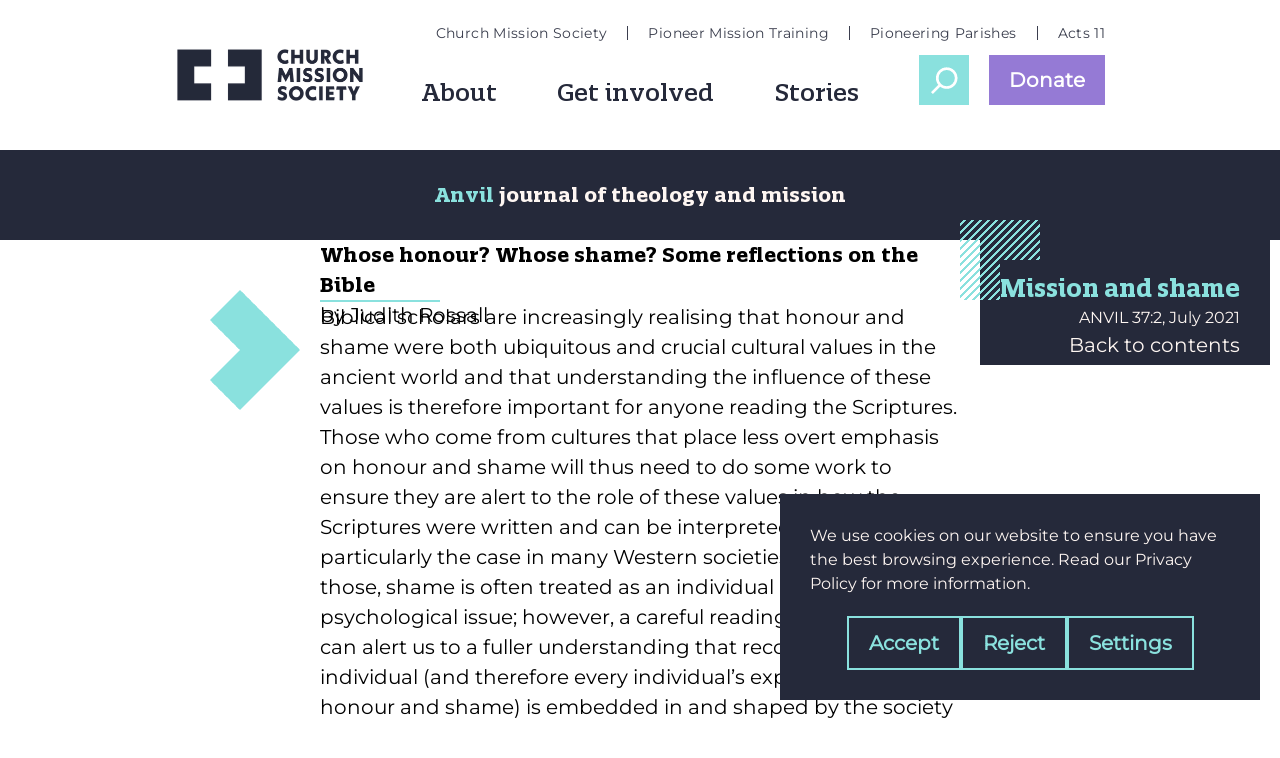

--- FILE ---
content_type: text/html; charset=UTF-8
request_url: https://churchmissionsociety.org/anvil/whose-honour-whose-shame-some-reflections-on-the-bible-judith-rossall-anvil-vol-37-issue-2/
body_size: 24450
content:
<!doctype html><html
lang=en-GB  lang=en-GB><head><style>img.lazy{min-height:1px}</style><link
href=https://churchmissionsociety.org/wp-content/plugins/w3-total-cache/pub/js/lazyload.min.js as=script><meta
charset="UTF-8"><meta
name="viewport" content="width=device-width, initial-scale=1"><meta
http-equiv="X-UA-Compatible" content="IE=edge"><link
rel=preconnect href=https://analytics.cms-uk.org><meta
name='robots' content='index, follow, max-image-preview:large, max-snippet:-1, max-video-preview:-1'><title>Whose honour? Whose shame? - Church Mission Society (CMS)</title><link
rel=canonical href=https://churchmissionsociety.org/anvil/whose-honour-whose-shame-some-reflections-on-the-bible-judith-rossall-anvil-vol-37-issue-2/ ><meta
property="og:locale" content="en_GB"><meta
property="og:type" content="article"><meta
property="og:title" content="Whose honour? Whose shame? - Church Mission Society (CMS)"><meta
property="og:description" content="Judith Rossall explains that understanding the honour-shame culture is vital for a faithful exegesis of Scripture."><meta
property="og:url" content="https://churchmissionsociety.org/anvil/whose-honour-whose-shame-some-reflections-on-the-bible-judith-rossall-anvil-vol-37-issue-2/"><meta
property="og:site_name" content="Church Mission Society (CMS)"><meta
property="article:publisher" content="https://www.facebook.com/churchmissionsociety"><meta
property="article:published_time" content="2021-07-01T08:50:00+00:00"><meta
property="article:modified_time" content="2022-12-19T13:40:56+00:00"><meta
property="og:image" content="https://churchmissionsociety.org/wp-content/uploads/2022/04/Judith_People_367-x-278px6.jpg"><meta
property="og:image:width" content="367"><meta
property="og:image:height" content="278"><meta
property="og:image:type" content="image/jpeg"><meta
name="author" content="Simon Jarrett"><meta
name="twitter:card" content="summary_large_image"><meta
name="twitter:creator" content="@cmsmission"><meta
name="twitter:site" content="@cmsmission"><meta
name="twitter:label1" content="Written by"><meta
name="twitter:data1" content="Simon Jarrett"><meta
name="twitter:label2" content="Est. reading time"><meta
name="twitter:data2" content="15 minutes"> <script type=application/ld+json class=yoast-schema-graph>{"@context":"https://schema.org","@graph":[{"@type":"Article","@id":"https://churchmissionsociety.org/anvil/whose-honour-whose-shame-some-reflections-on-the-bible-judith-rossall-anvil-vol-37-issue-2/#article","isPartOf":{"@id":"https://churchmissionsociety.org/anvil/whose-honour-whose-shame-some-reflections-on-the-bible-judith-rossall-anvil-vol-37-issue-2/"},"author":{"name":"Simon Jarrett","@id":"https://churchmissionsociety.org/#/schema/person/51ac4e4f90662fa5b40de2753629de0f"},"headline":"Whose honour? Whose shame?","datePublished":"2021-07-01T08:50:00+00:00","dateModified":"2022-12-19T13:40:56+00:00","mainEntityOfPage":{"@id":"https://churchmissionsociety.org/anvil/whose-honour-whose-shame-some-reflections-on-the-bible-judith-rossall-anvil-vol-37-issue-2/"},"wordCount":3197,"commentCount":0,"publisher":{"@id":"https://churchmissionsociety.org/#organization"},"image":{"@id":"https://churchmissionsociety.org/anvil/whose-honour-whose-shame-some-reflections-on-the-bible-judith-rossall-anvil-vol-37-issue-2/#primaryimage"},"thumbnailUrl":"https://churchmissionsociety.org/wp-content/uploads/2022/04/Judith_People_367-x-278px6.jpg","keywords":["Anvil 37.2","Bible"],"articleSection":["Anvil"],"inLanguage":"en-GB","potentialAction":[{"@type":"CommentAction","name":"Comment","target":["https://churchmissionsociety.org/anvil/whose-honour-whose-shame-some-reflections-on-the-bible-judith-rossall-anvil-vol-37-issue-2/#respond"]}]},{"@type":"WebPage","@id":"https://churchmissionsociety.org/anvil/whose-honour-whose-shame-some-reflections-on-the-bible-judith-rossall-anvil-vol-37-issue-2/","url":"https://churchmissionsociety.org/anvil/whose-honour-whose-shame-some-reflections-on-the-bible-judith-rossall-anvil-vol-37-issue-2/","name":"Whose honour? Whose shame? - Church Mission Society (CMS)","isPartOf":{"@id":"https://churchmissionsociety.org/#website"},"primaryImageOfPage":{"@id":"https://churchmissionsociety.org/anvil/whose-honour-whose-shame-some-reflections-on-the-bible-judith-rossall-anvil-vol-37-issue-2/#primaryimage"},"image":{"@id":"https://churchmissionsociety.org/anvil/whose-honour-whose-shame-some-reflections-on-the-bible-judith-rossall-anvil-vol-37-issue-2/#primaryimage"},"thumbnailUrl":"https://churchmissionsociety.org/wp-content/uploads/2022/04/Judith_People_367-x-278px6.jpg","datePublished":"2021-07-01T08:50:00+00:00","dateModified":"2022-12-19T13:40:56+00:00","breadcrumb":{"@id":"https://churchmissionsociety.org/anvil/whose-honour-whose-shame-some-reflections-on-the-bible-judith-rossall-anvil-vol-37-issue-2/#breadcrumb"},"inLanguage":"en-GB","potentialAction":[{"@type":"ReadAction","target":["https://churchmissionsociety.org/anvil/whose-honour-whose-shame-some-reflections-on-the-bible-judith-rossall-anvil-vol-37-issue-2/"]}]},{"@type":"ImageObject","inLanguage":"en-GB","@id":"https://churchmissionsociety.org/anvil/whose-honour-whose-shame-some-reflections-on-the-bible-judith-rossall-anvil-vol-37-issue-2/#primaryimage","url":"https://churchmissionsociety.org/wp-content/uploads/2022/04/Judith_People_367-x-278px6.jpg","contentUrl":"https://churchmissionsociety.org/wp-content/uploads/2022/04/Judith_People_367-x-278px6.jpg","width":367,"height":278,"caption":"Judith Rossall"},{"@type":"BreadcrumbList","@id":"https://churchmissionsociety.org/anvil/whose-honour-whose-shame-some-reflections-on-the-bible-judith-rossall-anvil-vol-37-issue-2/#breadcrumb","itemListElement":[{"@type":"ListItem","position":1,"name":"Home","item":"https://churchmissionsociety.org/"},{"@type":"ListItem","position":2,"name":"Anvil","item":"https://churchmissionsociety.org/category/anvil/"},{"@type":"ListItem","position":3,"name":"Whose honour? Whose shame?"}]},{"@type":"WebSite","@id":"https://churchmissionsociety.org/#website","url":"https://churchmissionsociety.org/","name":"Church Mission Society (CMS)","description":"With Jesus. With each other. To the edges.","publisher":{"@id":"https://churchmissionsociety.org/#organization"},"potentialAction":[{"@type":"SearchAction","target":{"@type":"EntryPoint","urlTemplate":"https://churchmissionsociety.org/?s={search_term_string}"},"query-input":"required name=search_term_string"}],"inLanguage":"en-GB"},{"@type":"Organization","@id":"https://churchmissionsociety.org/#organization","name":"Church Mission Society","url":"https://churchmissionsociety.org/","logo":{"@type":"ImageObject","inLanguage":"en-GB","@id":"https://churchmissionsociety.org/#/schema/logo/image/","url":"https://churchmissionsociety.org/wp-content/uploads/2022/04/CMS_Logo.png","contentUrl":"https://churchmissionsociety.org/wp-content/uploads/2022/04/CMS_Logo.png","width":4500,"height":1431,"caption":"Church Mission Society"},"image":{"@id":"https://churchmissionsociety.org/#/schema/logo/image/"},"sameAs":["https://www.facebook.com/churchmissionsociety","https://x.com/cmsmission","https://www.instagram.com/churchmissionsociety/","https://www.youtube.com/churchmissionsociety","https://en.wikipedia.org/wiki/Church_Mission_Society"]},{"@type":"Person","@id":"https://churchmissionsociety.org/#/schema/person/51ac4e4f90662fa5b40de2753629de0f","name":"Simon Jarrett","image":{"@type":"ImageObject","inLanguage":"en-GB","@id":"https://churchmissionsociety.org/#/schema/person/image/","url":"https://secure.gravatar.com/avatar/23b4d2e0f0ebdf96aabd0616323e7e958ca3e081a23ecf064977cf6b6ae5dcd2?s=96&d=mm&r=g","contentUrl":"https://secure.gravatar.com/avatar/23b4d2e0f0ebdf96aabd0616323e7e958ca3e081a23ecf064977cf6b6ae5dcd2?s=96&d=mm&r=g","caption":"Simon Jarrett"}}]}</script> <link
rel=alternate type=application/xml title="Church Mission Society (CMS) &raquo; Feed" href=https://churchmissionsociety.org/feed/ ><link
rel=alternate type=application/xml title="Church Mission Society (CMS) &raquo; Comments Feed" href=https://churchmissionsociety.org/comments/feed/ ><link
rel=alternate type=application/xml title="Church Mission Society (CMS) &raquo; Whose honour? Whose shame? Comments Feed" href=https://churchmissionsociety.org/anvil/whose-honour-whose-shame-some-reflections-on-the-bible-judith-rossall-anvil-vol-37-issue-2/feed/ ><link
rel=alternate title="oEmbed (JSON)" type=application/json+oembed href="https://churchmissionsociety.org/wp-json/oembed/1.0/embed?url=https%3A%2F%2Fchurchmissionsociety.org%2Fanvil%2Fwhose-honour-whose-shame-some-reflections-on-the-bible-judith-rossall-anvil-vol-37-issue-2%2F"><link
rel=alternate title="oEmbed (XML)" type=text/xml+oembed href="https://churchmissionsociety.org/wp-json/oembed/1.0/embed?url=https%3A%2F%2Fchurchmissionsociety.org%2Fanvil%2Fwhose-honour-whose-shame-some-reflections-on-the-bible-judith-rossall-anvil-vol-37-issue-2%2F&#038;format=xml"><style id=wp-img-auto-sizes-contain-inline-css>img:is([sizes=auto i],[sizes^="auto," i]){contain-intrinsic-size:3000px 1500px}
/*# sourceURL=wp-img-auto-sizes-contain-inline-css */</style><style id=wp-block-library-inline-css>/*<![CDATA[*/:root{--wp-block-synced-color:#7a00df;--wp-block-synced-color--rgb:122,0,223;--wp-bound-block-color:var(--wp-block-synced-color);--wp-editor-canvas-background:#ddd;--wp-admin-theme-color:#007cba;--wp-admin-theme-color--rgb:0,124,186;--wp-admin-theme-color-darker-10:#006ba1;--wp-admin-theme-color-darker-10--rgb:0,107,160.5;--wp-admin-theme-color-darker-20:#005a87;--wp-admin-theme-color-darker-20--rgb:0,90,135;--wp-admin-border-width-focus:2px}@media (min-resolution:192dpi){:root{--wp-admin-border-width-focus:1.5px}}.wp-element-button{cursor:pointer}:root .has-very-light-gray-background-color{background-color:#eee}:root .has-very-dark-gray-background-color{background-color:#313131}:root .has-very-light-gray-color{color:#eee}:root .has-very-dark-gray-color{color:#313131}:root .has-vivid-green-cyan-to-vivid-cyan-blue-gradient-background{background:linear-gradient(135deg,#00d084,#0693e3)}:root .has-purple-crush-gradient-background{background:linear-gradient(135deg,#34e2e4,#4721fb 50%,#ab1dfe)}:root .has-hazy-dawn-gradient-background{background:linear-gradient(135deg,#faaca8,#dad0ec)}:root .has-subdued-olive-gradient-background{background:linear-gradient(135deg,#fafae1,#67a671)}:root .has-atomic-cream-gradient-background{background:linear-gradient(135deg,#fdd79a,#004a59)}:root .has-nightshade-gradient-background{background:linear-gradient(135deg,#330968,#31cdcf)}:root .has-midnight-gradient-background{background:linear-gradient(135deg,#020381,#2874fc)}:root{--wp--preset--font-size--normal:16px;--wp--preset--font-size--huge:42px}.has-regular-font-size{font-size:1em}.has-larger-font-size{font-size:2.625em}.has-normal-font-size{font-size:var(--wp--preset--font-size--normal)}.has-huge-font-size{font-size:var(--wp--preset--font-size--huge)}.has-text-align-center{text-align:center}.has-text-align-left{text-align:left}.has-text-align-right{text-align:right}.has-fit-text{white-space:nowrap!important}#end-resizable-editor-section{display:none}.aligncenter{clear:both}.items-justified-left{justify-content:flex-start}.items-justified-center{justify-content:center}.items-justified-right{justify-content:flex-end}.items-justified-space-between{justify-content:space-between}.screen-reader-text{border:0;clip-path:inset(50%);height:1px;margin:-1px;overflow:hidden;padding:0;position:absolute;width:1px;word-wrap:normal!important}.screen-reader-text:focus{background-color:#ddd;clip-path:none;color:#444;display:block;font-size:1em;height:auto;left:5px;line-height:normal;padding:15px 23px 14px;text-decoration:none;top:5px;width:auto;z-index:100000}html :where(.has-border-color){border-style:solid}html :where([style*=border-top-color]){border-top-style:solid}html :where([style*=border-right-color]){border-right-style:solid}html :where([style*=border-bottom-color]){border-bottom-style:solid}html :where([style*=border-left-color]){border-left-style:solid}html :where([style*=border-width]){border-style:solid}html :where([style*=border-top-width]){border-top-style:solid}html :where([style*=border-right-width]){border-right-style:solid}html :where([style*=border-bottom-width]){border-bottom-style:solid}html :where([style*=border-left-width]){border-left-style:solid}html :where(img[class*=wp-image-]){height:auto;max-width:100%}:where(figure){margin:0 0 1em}html :where(.is-position-sticky){--wp-admin--admin-bar--position-offset:var(--wp-admin--admin-bar--height,0px)}@media screen and (max-width:600px){html :where(.is-position-sticky){--wp-admin--admin-bar--position-offset:0px}}

/*# sourceURL=wp-block-library-inline-css *//*]]>*/</style><style id=wp-block-heading-inline-css>h1:where(.wp-block-heading).has-background,h2:where(.wp-block-heading).has-background,h3:where(.wp-block-heading).has-background,h4:where(.wp-block-heading).has-background,h5:where(.wp-block-heading).has-background,h6:where(.wp-block-heading).has-background{padding:1.25em 2.375em}h1.has-text-align-left[style*=writing-mode]:where([style*=vertical-lr]),h1.has-text-align-right[style*=writing-mode]:where([style*=vertical-rl]),h2.has-text-align-left[style*=writing-mode]:where([style*=vertical-lr]),h2.has-text-align-right[style*=writing-mode]:where([style*=vertical-rl]),h3.has-text-align-left[style*=writing-mode]:where([style*=vertical-lr]),h3.has-text-align-right[style*=writing-mode]:where([style*=vertical-rl]),h4.has-text-align-left[style*=writing-mode]:where([style*=vertical-lr]),h4.has-text-align-right[style*=writing-mode]:where([style*=vertical-rl]),h5.has-text-align-left[style*=writing-mode]:where([style*=vertical-lr]),h5.has-text-align-right[style*=writing-mode]:where([style*=vertical-rl]),h6.has-text-align-left[style*=writing-mode]:where([style*=vertical-lr]),h6.has-text-align-right[style*=writing-mode]:where([style*=vertical-rl]){rotate:180deg}
/*# sourceURL=https://churchmissionsociety.org/wp-includes/blocks/heading/style.min.css */</style><style id=wp-block-image-inline-css>/*<![CDATA[*/.wp-block-image>a,.wp-block-image>figure>a{display:inline-block}.wp-block-image img{box-sizing:border-box;height:auto;max-width:100%;vertical-align:bottom}@media not (prefers-reduced-motion){.wp-block-image img.hide{visibility:hidden}.wp-block-image img.show{animation:show-content-image .4s}}.wp-block-image[style*=border-radius] img,.wp-block-image[style*=border-radius]>a{border-radius:inherit}.wp-block-image.has-custom-border img{box-sizing:border-box}.wp-block-image.aligncenter{text-align:center}.wp-block-image.alignfull>a,.wp-block-image.alignwide>a{width:100%}.wp-block-image.alignfull img,.wp-block-image.alignwide img{height:auto;width:100%}.wp-block-image .aligncenter,.wp-block-image .alignleft,.wp-block-image .alignright,.wp-block-image.aligncenter,.wp-block-image.alignleft,.wp-block-image.alignright{display:table}.wp-block-image .aligncenter>figcaption,.wp-block-image .alignleft>figcaption,.wp-block-image .alignright>figcaption,.wp-block-image.aligncenter>figcaption,.wp-block-image.alignleft>figcaption,.wp-block-image.alignright>figcaption{caption-side:bottom;display:table-caption}.wp-block-image .alignleft{float:left;margin:.5em 1em .5em 0}.wp-block-image .alignright{float:right;margin:.5em 0 .5em 1em}.wp-block-image .aligncenter{margin-left:auto;margin-right:auto}.wp-block-image :where(figcaption){margin-bottom:1em;margin-top:.5em}.wp-block-image.is-style-circle-mask img{border-radius:9999px}@supports ((-webkit-mask-image:none) or (mask-image:none)) or (-webkit-mask-image:none){.wp-block-image.is-style-circle-mask img{border-radius:0;-webkit-mask-image:url('data:image/svg+xml;utf8,<svg viewBox="0 0 100 100" xmlns=http://www.w3.org/2000/svg><circle cx=50 cy=50 r=50 /></svg>');mask-image:url('data:image/svg+xml;utf8,<svg viewBox="0 0 100 100" xmlns=http://www.w3.org/2000/svg><circle cx=50 cy=50 r=50 /></svg>');mask-mode:alpha;-webkit-mask-position:center;mask-position:center;-webkit-mask-repeat:no-repeat;mask-repeat:no-repeat;-webkit-mask-size:contain;mask-size:contain}}:root :where(.wp-block-image.is-style-rounded img,.wp-block-image .is-style-rounded img){border-radius:9999px}.wp-block-image figure{margin:0}.wp-lightbox-container{display:flex;flex-direction:column;position:relative}.wp-lightbox-container img{cursor:zoom-in}.wp-lightbox-container img:hover+button{opacity:1}.wp-lightbox-container button{align-items:center;backdrop-filter:blur(16px) saturate(180%);background-color:#5a5a5a40;border:none;border-radius:4px;cursor:zoom-in;display:flex;height:20px;justify-content:center;opacity:0;padding:0;position:absolute;right:16px;text-align:center;top:16px;width:20px;z-index:100}@media not (prefers-reduced-motion){.wp-lightbox-container button{transition:opacity .2s ease}}.wp-lightbox-container button:focus-visible{outline:3px auto #5a5a5a40;outline:3px auto -webkit-focus-ring-color;outline-offset:3px}.wp-lightbox-container button:hover{cursor:pointer;opacity:1}.wp-lightbox-container button:focus{opacity:1}.wp-lightbox-container button:focus,.wp-lightbox-container button:hover,.wp-lightbox-container button:not(:hover):not(:active):not(.has-background){background-color:#5a5a5a40;border:none}.wp-lightbox-overlay{box-sizing:border-box;cursor:zoom-out;height:100vh;left:0;overflow:hidden;position:fixed;top:0;visibility:hidden;width:100%;z-index:100000}.wp-lightbox-overlay .close-button{align-items:center;cursor:pointer;display:flex;justify-content:center;min-height:40px;min-width:40px;padding:0;position:absolute;right:calc(env(safe-area-inset-right) + 16px);top:calc(env(safe-area-inset-top) + 16px);z-index:5000000}.wp-lightbox-overlay .close-button:focus,.wp-lightbox-overlay .close-button:hover,.wp-lightbox-overlay .close-button:not(:hover):not(:active):not(.has-background){background:none;border:none}.wp-lightbox-overlay .lightbox-image-container{height:var(--wp--lightbox-container-height);left:50%;overflow:hidden;position:absolute;top:50%;transform:translate(-50%,-50%);transform-origin:top left;width:var(--wp--lightbox-container-width);z-index:9999999999}.wp-lightbox-overlay .wp-block-image{align-items:center;box-sizing:border-box;display:flex;height:100%;justify-content:center;margin:0;position:relative;transform-origin:0 0;width:100%;z-index:3000000}.wp-lightbox-overlay .wp-block-image img{height:var(--wp--lightbox-image-height);min-height:var(--wp--lightbox-image-height);min-width:var(--wp--lightbox-image-width);width:var(--wp--lightbox-image-width)}.wp-lightbox-overlay .wp-block-image figcaption{display:none}.wp-lightbox-overlay button{background:none;border:none}.wp-lightbox-overlay .scrim{background-color:#fff;height:100%;opacity:.9;position:absolute;width:100%;z-index:2000000}.wp-lightbox-overlay.active{visibility:visible}@media not (prefers-reduced-motion){.wp-lightbox-overlay.active{animation:turn-on-visibility .25s both}.wp-lightbox-overlay.active img{animation:turn-on-visibility .35s both}.wp-lightbox-overlay.show-closing-animation:not(.active){animation:turn-off-visibility .35s both}.wp-lightbox-overlay.show-closing-animation:not(.active) img{animation:turn-off-visibility .25s both}.wp-lightbox-overlay.zoom.active{animation:none;opacity:1;visibility:visible}.wp-lightbox-overlay.zoom.active .lightbox-image-container{animation:lightbox-zoom-in .4s}.wp-lightbox-overlay.zoom.active .lightbox-image-container img{animation:none}.wp-lightbox-overlay.zoom.active .scrim{animation:turn-on-visibility .4s forwards}.wp-lightbox-overlay.zoom.show-closing-animation:not(.active){animation:none}.wp-lightbox-overlay.zoom.show-closing-animation:not(.active) .lightbox-image-container{animation:lightbox-zoom-out .4s}.wp-lightbox-overlay.zoom.show-closing-animation:not(.active) .lightbox-image-container img{animation:none}.wp-lightbox-overlay.zoom.show-closing-animation:not(.active) .scrim{animation:turn-off-visibility .4s forwards}}@keyframes show-content-image{0%{visibility:hidden}99%{visibility:hidden}to{visibility:visible}}@keyframes turn-on-visibility{0%{opacity:0}to{opacity:1}}@keyframes turn-off-visibility{0%{opacity:1;visibility:visible}99%{opacity:0;visibility:visible}to{opacity:0;visibility:hidden}}@keyframes lightbox-zoom-in{0%{transform:translate(calc((-100vw + var(--wp--lightbox-scrollbar-width))/2 + var(--wp--lightbox-initial-left-position)),calc(-50vh + var(--wp--lightbox-initial-top-position))) scale(var(--wp--lightbox-scale))}to{transform:translate(-50%,-50%) scale(1)}}@keyframes lightbox-zoom-out{0%{transform:translate(-50%,-50%) scale(1);visibility:visible}99%{visibility:visible}to{transform:translate(calc((-100vw + var(--wp--lightbox-scrollbar-width))/2 + var(--wp--lightbox-initial-left-position)),calc(-50vh + var(--wp--lightbox-initial-top-position))) scale(var(--wp--lightbox-scale));visibility:hidden}}
/*# sourceURL=https://churchmissionsociety.org/wp-includes/blocks/image/style.min.css *//*]]>*/</style><style id=wp-block-image-theme-inline-css>:root :where(.wp-block-image figcaption){color:#555;font-size:13px;text-align:center}.is-dark-theme :root :where(.wp-block-image figcaption){color:#ffffffa6}.wp-block-image{margin:0 0 1em}
/*# sourceURL=https://churchmissionsociety.org/wp-includes/blocks/image/theme.min.css */</style><style id=wp-block-media-text-inline-css>.wp-block-media-text{box-sizing:border-box;
  /*!rtl:begin:ignore*/direction:ltr;
  /*!rtl:end:ignore*/display:grid;grid-template-columns:50% 1fr;grid-template-rows:auto}.wp-block-media-text.has-media-on-the-right{grid-template-columns:1fr 50%}.wp-block-media-text.is-vertically-aligned-top>.wp-block-media-text__content,.wp-block-media-text.is-vertically-aligned-top>.wp-block-media-text__media{align-self:start}.wp-block-media-text.is-vertically-aligned-center>.wp-block-media-text__content,.wp-block-media-text.is-vertically-aligned-center>.wp-block-media-text__media,.wp-block-media-text>.wp-block-media-text__content,.wp-block-media-text>.wp-block-media-text__media{align-self:center}.wp-block-media-text.is-vertically-aligned-bottom>.wp-block-media-text__content,.wp-block-media-text.is-vertically-aligned-bottom>.wp-block-media-text__media{align-self:end}.wp-block-media-text>.wp-block-media-text__media{
  /*!rtl:begin:ignore*/grid-column:1;grid-row:1;
  /*!rtl:end:ignore*/margin:0}.wp-block-media-text>.wp-block-media-text__content{direction:ltr;
  /*!rtl:begin:ignore*/grid-column:2;grid-row:1;
  /*!rtl:end:ignore*/padding:0 8%;word-break:break-word}.wp-block-media-text.has-media-on-the-right>.wp-block-media-text__media{
  /*!rtl:begin:ignore*/grid-column:2;grid-row:1
  /*!rtl:end:ignore*/}.wp-block-media-text.has-media-on-the-right>.wp-block-media-text__content{
  /*!rtl:begin:ignore*/grid-column:1;grid-row:1
  /*!rtl:end:ignore*/}.wp-block-media-text__media a{display:block}.wp-block-media-text__media img,.wp-block-media-text__media video{height:auto;max-width:unset;vertical-align:middle;width:100%}.wp-block-media-text.is-image-fill>.wp-block-media-text__media{background-size:cover;height:100%;min-height:250px}.wp-block-media-text.is-image-fill>.wp-block-media-text__media>a{display:block;height:100%}.wp-block-media-text.is-image-fill>.wp-block-media-text__media img{height:1px;margin:-1px;overflow:hidden;padding:0;position:absolute;width:1px;clip:rect(0,0,0,0);border:0}.wp-block-media-text.is-image-fill-element>.wp-block-media-text__media{height:100%;min-height:250px}.wp-block-media-text.is-image-fill-element>.wp-block-media-text__media>a{display:block;height:100%}.wp-block-media-text.is-image-fill-element>.wp-block-media-text__media img{height:100%;object-fit:cover;width:100%}@media (max-width:600px){.wp-block-media-text.is-stacked-on-mobile{grid-template-columns:100%!important}.wp-block-media-text.is-stacked-on-mobile>.wp-block-media-text__media{grid-column:1;grid-row:1}.wp-block-media-text.is-stacked-on-mobile>.wp-block-media-text__content{grid-column:1;grid-row:2}}
/*# sourceURL=https://churchmissionsociety.org/wp-includes/blocks/media-text/style.min.css */</style><style id=wp-block-group-inline-css>.wp-block-group{box-sizing:border-box}:where(.wp-block-group.wp-block-group-is-layout-constrained){position:relative}
/*# sourceURL=https://churchmissionsociety.org/wp-includes/blocks/group/style.min.css */</style><style id=wp-block-group-theme-inline-css>:where(.wp-block-group.has-background){padding:1.25em 2.375em}
/*# sourceURL=https://churchmissionsociety.org/wp-includes/blocks/group/theme.min.css */</style><style id=wp-block-paragraph-inline-css>.is-small-text{font-size:.875em}.is-regular-text{font-size:1em}.is-large-text{font-size:2.25em}.is-larger-text{font-size:3em}.has-drop-cap:not(:focus):first-letter{float:left;font-size:8.4em;font-style:normal;font-weight:100;line-height:.68;margin:.05em .1em 0 0;text-transform:uppercase}body.rtl .has-drop-cap:not(:focus):first-letter{float:none;margin-left:.1em}p.has-drop-cap.has-background{overflow:hidden}:root :where(p.has-background){padding:1.25em 2.375em}:where(p.has-text-color:not(.has-link-color)) a{color:inherit}p.has-text-align-left[style*="writing-mode:vertical-lr"],p.has-text-align-right[style*="writing-mode:vertical-rl"]{rotate:180deg}
/*# sourceURL=https://churchmissionsociety.org/wp-includes/blocks/paragraph/style.min.css */</style><style id=wp-block-quote-inline-css>.wp-block-quote{box-sizing:border-box;overflow-wrap:break-word}.wp-block-quote.is-large:where(:not(.is-style-plain)),.wp-block-quote.is-style-large:where(:not(.is-style-plain)){margin-bottom:1em;padding:0 1em}.wp-block-quote.is-large:where(:not(.is-style-plain)) p,.wp-block-quote.is-style-large:where(:not(.is-style-plain)) p{font-size:1.5em;font-style:italic;line-height:1.6}.wp-block-quote.is-large:where(:not(.is-style-plain)) cite,.wp-block-quote.is-large:where(:not(.is-style-plain)) footer,.wp-block-quote.is-style-large:where(:not(.is-style-plain)) cite,.wp-block-quote.is-style-large:where(:not(.is-style-plain)) footer{font-size:1.125em;text-align:right}.wp-block-quote>cite{display:block}
/*# sourceURL=https://churchmissionsociety.org/wp-includes/blocks/quote/style.min.css */</style><style id=wp-block-quote-theme-inline-css>.wp-block-quote{border-left:.25em solid;margin:0 0 1.75em;padding-left:1em}.wp-block-quote cite,.wp-block-quote footer{color:currentColor;font-size:.8125em;font-style:normal;position:relative}.wp-block-quote:where(.has-text-align-right){border-left:none;border-right:.25em solid;padding-left:0;padding-right:1em}.wp-block-quote:where(.has-text-align-center){border:none;padding-left:0}.wp-block-quote.is-large,.wp-block-quote.is-style-large,.wp-block-quote:where(.is-style-plain){border:none}
/*# sourceURL=https://churchmissionsociety.org/wp-includes/blocks/quote/theme.min.css */</style><style id=wp-block-separator-inline-css>@charset "UTF-8";.wp-block-separator{border:none;border-top:2px solid}:root :where(.wp-block-separator.is-style-dots){height:auto;line-height:1;text-align:center}:root :where(.wp-block-separator.is-style-dots):before{color:currentColor;content:"···";font-family:serif;font-size:1.5em;letter-spacing:2em;padding-left:2em}.wp-block-separator.is-style-dots{background:none!important;border:none!important}
/*# sourceURL=https://churchmissionsociety.org/wp-includes/blocks/separator/style.min.css */</style><style id=wp-block-separator-theme-inline-css>.wp-block-separator.has-css-opacity{opacity:.4}.wp-block-separator{border:none;border-bottom:2px solid;margin-left:auto;margin-right:auto}.wp-block-separator.has-alpha-channel-opacity{opacity:1}.wp-block-separator:not(.is-style-wide):not(.is-style-dots){width:100px}.wp-block-separator.has-background:not(.is-style-dots){border-bottom:none;height:1px}.wp-block-separator.has-background:not(.is-style-wide):not(.is-style-dots){height:2px}
/*# sourceURL=https://churchmissionsociety.org/wp-includes/blocks/separator/theme.min.css */</style><style id=wp-block-spacer-inline-css>.wp-block-spacer{clear:both}
/*# sourceURL=https://churchmissionsociety.org/wp-includes/blocks/spacer/style.min.css */</style><style id=global-styles-inline-css>/*<![CDATA[*/:root{--wp--preset--aspect-ratio--square: 1;--wp--preset--aspect-ratio--4-3: 4/3;--wp--preset--aspect-ratio--3-4: 3/4;--wp--preset--aspect-ratio--3-2: 3/2;--wp--preset--aspect-ratio--2-3: 2/3;--wp--preset--aspect-ratio--16-9: 16/9;--wp--preset--aspect-ratio--9-16: 9/16;--wp--preset--color--black: #000000;--wp--preset--color--cyan-bluish-gray: #abb8c3;--wp--preset--color--white: #ffffff;--wp--preset--color--pale-pink: #f78da7;--wp--preset--color--vivid-red: #cf2e2e;--wp--preset--color--luminous-vivid-orange: #ff6900;--wp--preset--color--luminous-vivid-amber: #fcb900;--wp--preset--color--light-green-cyan: #7bdcb5;--wp--preset--color--vivid-green-cyan: #00d084;--wp--preset--color--pale-cyan-blue: #8ed1fc;--wp--preset--color--vivid-cyan-blue: #0693e3;--wp--preset--color--vivid-purple: #9b51e0;--wp--preset--gradient--vivid-cyan-blue-to-vivid-purple: linear-gradient(135deg,rgb(6,147,227) 0%,rgb(155,81,224) 100%);--wp--preset--gradient--light-green-cyan-to-vivid-green-cyan: linear-gradient(135deg,rgb(122,220,180) 0%,rgb(0,208,130) 100%);--wp--preset--gradient--luminous-vivid-amber-to-luminous-vivid-orange: linear-gradient(135deg,rgb(252,185,0) 0%,rgb(255,105,0) 100%);--wp--preset--gradient--luminous-vivid-orange-to-vivid-red: linear-gradient(135deg,rgb(255,105,0) 0%,rgb(207,46,46) 100%);--wp--preset--gradient--very-light-gray-to-cyan-bluish-gray: linear-gradient(135deg,rgb(238,238,238) 0%,rgb(169,184,195) 100%);--wp--preset--gradient--cool-to-warm-spectrum: linear-gradient(135deg,rgb(74,234,220) 0%,rgb(151,120,209) 20%,rgb(207,42,186) 40%,rgb(238,44,130) 60%,rgb(251,105,98) 80%,rgb(254,248,76) 100%);--wp--preset--gradient--blush-light-purple: linear-gradient(135deg,rgb(255,206,236) 0%,rgb(152,150,240) 100%);--wp--preset--gradient--blush-bordeaux: linear-gradient(135deg,rgb(254,205,165) 0%,rgb(254,45,45) 50%,rgb(107,0,62) 100%);--wp--preset--gradient--luminous-dusk: linear-gradient(135deg,rgb(255,203,112) 0%,rgb(199,81,192) 50%,rgb(65,88,208) 100%);--wp--preset--gradient--pale-ocean: linear-gradient(135deg,rgb(255,245,203) 0%,rgb(182,227,212) 50%,rgb(51,167,181) 100%);--wp--preset--gradient--electric-grass: linear-gradient(135deg,rgb(202,248,128) 0%,rgb(113,206,126) 100%);--wp--preset--gradient--midnight: linear-gradient(135deg,rgb(2,3,129) 0%,rgb(40,116,252) 100%);--wp--preset--font-size--small: 13px;--wp--preset--font-size--medium: 20px;--wp--preset--font-size--large: 36px;--wp--preset--font-size--x-large: 42px;--wp--preset--spacing--20: 0.44rem;--wp--preset--spacing--30: 0.67rem;--wp--preset--spacing--40: 1rem;--wp--preset--spacing--50: 1.5rem;--wp--preset--spacing--60: 2.25rem;--wp--preset--spacing--70: 3.38rem;--wp--preset--spacing--80: 5.06rem;--wp--preset--shadow--natural: 6px 6px 9px rgba(0, 0, 0, 0.2);--wp--preset--shadow--deep: 12px 12px 50px rgba(0, 0, 0, 0.4);--wp--preset--shadow--sharp: 6px 6px 0px rgba(0, 0, 0, 0.2);--wp--preset--shadow--outlined: 6px 6px 0px -3px rgb(255, 255, 255), 6px 6px rgb(0, 0, 0);--wp--preset--shadow--crisp: 6px 6px 0px rgb(0, 0, 0);}:root { --wp--style--global--content-size: 800px;--wp--style--global--wide-size: 100%; }:where(body) { margin: 0; }.wp-site-blocks > .alignleft { float: left; margin-right: 2em; }.wp-site-blocks > .alignright { float: right; margin-left: 2em; }.wp-site-blocks > .aligncenter { justify-content: center; margin-left: auto; margin-right: auto; }:where(.wp-site-blocks) > * { margin-block-start: 2rem; margin-block-end: 0; }:where(.wp-site-blocks) > :first-child { margin-block-start: 0; }:where(.wp-site-blocks) > :last-child { margin-block-end: 0; }:root { --wp--style--block-gap: 2rem; }:root :where(.is-layout-flow) > :first-child{margin-block-start: 0;}:root :where(.is-layout-flow) > :last-child{margin-block-end: 0;}:root :where(.is-layout-flow) > *{margin-block-start: 2rem;margin-block-end: 0;}:root :where(.is-layout-constrained) > :first-child{margin-block-start: 0;}:root :where(.is-layout-constrained) > :last-child{margin-block-end: 0;}:root :where(.is-layout-constrained) > *{margin-block-start: 2rem;margin-block-end: 0;}:root :where(.is-layout-flex){gap: 2rem;}:root :where(.is-layout-grid){gap: 2rem;}.is-layout-flow > .alignleft{float: left;margin-inline-start: 0;margin-inline-end: 2em;}.is-layout-flow > .alignright{float: right;margin-inline-start: 2em;margin-inline-end: 0;}.is-layout-flow > .aligncenter{margin-left: auto !important;margin-right: auto !important;}.is-layout-constrained > .alignleft{float: left;margin-inline-start: 0;margin-inline-end: 2em;}.is-layout-constrained > .alignright{float: right;margin-inline-start: 2em;margin-inline-end: 0;}.is-layout-constrained > .aligncenter{margin-left: auto !important;margin-right: auto !important;}.is-layout-constrained > :where(:not(.alignleft):not(.alignright):not(.alignfull)){max-width: var(--wp--style--global--content-size);margin-left: auto !important;margin-right: auto !important;}.is-layout-constrained > .alignwide{max-width: var(--wp--style--global--wide-size);}body .is-layout-flex{display: flex;}.is-layout-flex{flex-wrap: wrap;align-items: center;}.is-layout-flex > :is(*, div){margin: 0;}body .is-layout-grid{display: grid;}.is-layout-grid > :is(*, div){margin: 0;}body{padding-top: 0px;padding-right: 0px;padding-bottom: 0px;padding-left: 0px;}a:where(:not(.wp-element-button)){text-decoration: underline;}:root :where(.wp-element-button, .wp-block-button__link){background-color: #32373c;border-width: 0;color: #fff;font-family: inherit;font-size: inherit;font-style: inherit;font-weight: inherit;letter-spacing: inherit;line-height: inherit;padding-top: calc(0.667em + 2px);padding-right: calc(1.333em + 2px);padding-bottom: calc(0.667em + 2px);padding-left: calc(1.333em + 2px);text-decoration: none;text-transform: inherit;}.has-black-color{color: var(--wp--preset--color--black) !important;}.has-cyan-bluish-gray-color{color: var(--wp--preset--color--cyan-bluish-gray) !important;}.has-white-color{color: var(--wp--preset--color--white) !important;}.has-pale-pink-color{color: var(--wp--preset--color--pale-pink) !important;}.has-vivid-red-color{color: var(--wp--preset--color--vivid-red) !important;}.has-luminous-vivid-orange-color{color: var(--wp--preset--color--luminous-vivid-orange) !important;}.has-luminous-vivid-amber-color{color: var(--wp--preset--color--luminous-vivid-amber) !important;}.has-light-green-cyan-color{color: var(--wp--preset--color--light-green-cyan) !important;}.has-vivid-green-cyan-color{color: var(--wp--preset--color--vivid-green-cyan) !important;}.has-pale-cyan-blue-color{color: var(--wp--preset--color--pale-cyan-blue) !important;}.has-vivid-cyan-blue-color{color: var(--wp--preset--color--vivid-cyan-blue) !important;}.has-vivid-purple-color{color: var(--wp--preset--color--vivid-purple) !important;}.has-black-background-color{background-color: var(--wp--preset--color--black) !important;}.has-cyan-bluish-gray-background-color{background-color: var(--wp--preset--color--cyan-bluish-gray) !important;}.has-white-background-color{background-color: var(--wp--preset--color--white) !important;}.has-pale-pink-background-color{background-color: var(--wp--preset--color--pale-pink) !important;}.has-vivid-red-background-color{background-color: var(--wp--preset--color--vivid-red) !important;}.has-luminous-vivid-orange-background-color{background-color: var(--wp--preset--color--luminous-vivid-orange) !important;}.has-luminous-vivid-amber-background-color{background-color: var(--wp--preset--color--luminous-vivid-amber) !important;}.has-light-green-cyan-background-color{background-color: var(--wp--preset--color--light-green-cyan) !important;}.has-vivid-green-cyan-background-color{background-color: var(--wp--preset--color--vivid-green-cyan) !important;}.has-pale-cyan-blue-background-color{background-color: var(--wp--preset--color--pale-cyan-blue) !important;}.has-vivid-cyan-blue-background-color{background-color: var(--wp--preset--color--vivid-cyan-blue) !important;}.has-vivid-purple-background-color{background-color: var(--wp--preset--color--vivid-purple) !important;}.has-black-border-color{border-color: var(--wp--preset--color--black) !important;}.has-cyan-bluish-gray-border-color{border-color: var(--wp--preset--color--cyan-bluish-gray) !important;}.has-white-border-color{border-color: var(--wp--preset--color--white) !important;}.has-pale-pink-border-color{border-color: var(--wp--preset--color--pale-pink) !important;}.has-vivid-red-border-color{border-color: var(--wp--preset--color--vivid-red) !important;}.has-luminous-vivid-orange-border-color{border-color: var(--wp--preset--color--luminous-vivid-orange) !important;}.has-luminous-vivid-amber-border-color{border-color: var(--wp--preset--color--luminous-vivid-amber) !important;}.has-light-green-cyan-border-color{border-color: var(--wp--preset--color--light-green-cyan) !important;}.has-vivid-green-cyan-border-color{border-color: var(--wp--preset--color--vivid-green-cyan) !important;}.has-pale-cyan-blue-border-color{border-color: var(--wp--preset--color--pale-cyan-blue) !important;}.has-vivid-cyan-blue-border-color{border-color: var(--wp--preset--color--vivid-cyan-blue) !important;}.has-vivid-purple-border-color{border-color: var(--wp--preset--color--vivid-purple) !important;}.has-vivid-cyan-blue-to-vivid-purple-gradient-background{background: var(--wp--preset--gradient--vivid-cyan-blue-to-vivid-purple) !important;}.has-light-green-cyan-to-vivid-green-cyan-gradient-background{background: var(--wp--preset--gradient--light-green-cyan-to-vivid-green-cyan) !important;}.has-luminous-vivid-amber-to-luminous-vivid-orange-gradient-background{background: var(--wp--preset--gradient--luminous-vivid-amber-to-luminous-vivid-orange) !important;}.has-luminous-vivid-orange-to-vivid-red-gradient-background{background: var(--wp--preset--gradient--luminous-vivid-orange-to-vivid-red) !important;}.has-very-light-gray-to-cyan-bluish-gray-gradient-background{background: var(--wp--preset--gradient--very-light-gray-to-cyan-bluish-gray) !important;}.has-cool-to-warm-spectrum-gradient-background{background: var(--wp--preset--gradient--cool-to-warm-spectrum) !important;}.has-blush-light-purple-gradient-background{background: var(--wp--preset--gradient--blush-light-purple) !important;}.has-blush-bordeaux-gradient-background{background: var(--wp--preset--gradient--blush-bordeaux) !important;}.has-luminous-dusk-gradient-background{background: var(--wp--preset--gradient--luminous-dusk) !important;}.has-pale-ocean-gradient-background{background: var(--wp--preset--gradient--pale-ocean) !important;}.has-electric-grass-gradient-background{background: var(--wp--preset--gradient--electric-grass) !important;}.has-midnight-gradient-background{background: var(--wp--preset--gradient--midnight) !important;}.has-small-font-size{font-size: var(--wp--preset--font-size--small) !important;}.has-medium-font-size{font-size: var(--wp--preset--font-size--medium) !important;}.has-large-font-size{font-size: var(--wp--preset--font-size--large) !important;}.has-x-large-font-size{font-size: var(--wp--preset--font-size--x-large) !important;}
/*# sourceURL=global-styles-inline-css *//*]]>*/</style><style id=core-block-supports-inline-css>.wp-container-core-group-is-layout-6c531013{flex-wrap:nowrap;}
/*# sourceURL=core-block-supports-inline-css */</style><link
rel=stylesheet id=tailwind-css href='https://churchmissionsociety.org/wp-content/themes/cms2022/css/tailwind.css?20220920&#038;ver=20220920' type=text/css media=all><link
rel=stylesheet href=https://churchmissionsociety.org/wp-content/cache/minify/16f53.css media=all> <script src="https://churchmissionsociety.org/wp-includes/js/jquery/jquery.min.js?ver=3.7.1" id=jquery-core-js></script> <link
rel=EditURI type=application/rsd+xml title=RSD href=https://churchmissionsociety.org/xmlrpc.php?rsd><link
rel=shortlink href='https://churchmissionsociety.org/?p=4864'><style>.blue-message {
    background-color: #3399ff;
    color: #ffffff;
    text-shadow: none;
    font-size: 16px;
    line-height: 24px;
    padding: 10px;
    padding-top: 10px;
    padding-right: 10px;
    padding-bottom: 10px;
    padding-left: 10px;
}.green-message {
    background-color: #8cc14c;
    color: #ffffff;
    text-shadow: none;
    font-size: 16px;
    line-height: 24px;
    padding: 10px;
    padding-top: 10px;
    padding-right: 10px;
    padding-bottom: 10px;
    padding-left: 10px;
}.orange-message {
    background-color: #faa732;
    color: #ffffff;
    text-shadow: none;
    font-size: 16px;
    line-height: 24px;
    padding: 10px;
    padding-top: 10px;
    padding-right: 10px;
    padding-bottom: 10px;
    padding-left: 10px;
}.red-message {
    background-color: #da4d31;
    color: #ffffff;
    text-shadow: none;
    font-size: 16px;
    line-height: 24px;
    padding: 10px;
    padding-top: 10px;
    padding-right: 10px;
    padding-bottom: 10px;
    padding-left: 10px;
}.grey-message {
    background-color: #53555c;
    color: #ffffff;
    text-shadow: none;
    font-size: 16px;
    line-height: 24px;
    padding: 10px;
    padding-top: 10px;
    padding-right: 10px;
    padding-bottom: 10px;
    padding-left: 10px;
}.left-block {
    background: radial-gradient(ellipse at center center, #ffffff 0%, #f2f2f2 100%);
    color: #8b8e97;
    padding: 10px;
    padding-top: 10px;
    padding-right: 10px;
    padding-bottom: 10px;
    padding-left: 10px;
    margin: 10px;
    margin-top: 10px;
    margin-right: 10px;
    margin-bottom: 10px;
    margin-left: 10px;
    float: left;
}.right-block {
    background: radial-gradient(ellipse at center center, #ffffff 0%, #f2f2f2 100%);
    color: #8b8e97;
    padding: 10px;
    padding-top: 10px;
    padding-right: 10px;
    padding-bottom: 10px;
    padding-left: 10px;
    margin: 10px;
    margin-top: 10px;
    margin-right: 10px;
    margin-bottom: 10px;
    margin-left: 10px;
    float: right;
}.blockquotes {
    background-color: none;
    border-left: 5px solid #f1f1f1;
    color: #8B8E97;
    font-size: 16px;
    font-style: italic;
    line-height: 22px;
    padding-left: 15px;
    padding: 10px;
    padding-top: 10px;
    padding-right: 10px;
    padding-bottom: 10px;
    width: 60%;
    float: left;
}</style><link
rel=icon href=https://churchmissionsociety.org/wp-content/uploads/2022/04/CMS-Favions2.jpg sizes=32x32><link
rel=icon href=https://churchmissionsociety.org/wp-content/uploads/2022/04/CMS-Favions2.jpg sizes=192x192><link
rel=apple-touch-icon href=https://churchmissionsociety.org/wp-content/uploads/2022/04/CMS-Favions2.jpg><meta
name="msapplication-TileImage" content="https://churchmissionsociety.org/wp-content/uploads/2022/04/CMS-Favions2.jpg"></head><body
class="wp-singular post-template-default single single-post postid-4864 single-format-standard wp-custom-logo wp-embed-responsive wp-theme-cms2022 subsite-anvil metaslider-plugin"><div
id=page class="site cms-toggle-menu">
<a
class="skip-link screen-reader-text" href=#content>Skip to content</a><header
id=masthead class="site-header featured-image"><div
class="cms-header cms-header-dark">
<a
class=cms-logo href=/ aria-label="Church Mission Society logo"></a><div
class=cms-subsite-navigation><nav
aria-label="Subsite Navigation"><div
class=menu-subsite-menu-container><ul
id=menu-subsite-menu class=subsite-navigation><li
id=menu-item-38875 class="main-site-navigation menu-item menu-item-type-post_type menu-item-object-page menu-item-home menu-item-38875"><a
href=https://churchmissionsociety.org/ >Church Mission Society</a></li>
<li
id=menu-item-24753 class="subsite-navigation-pioneer menu-item menu-item-type-post_type menu-item-object-page menu-item-24753"><a
href=https://churchmissionsociety.org/pioneer/ >Pioneer Mission Training</a></li>
<li
id=menu-item-19825 class="subsite-navigation-pioneering-parishes menu-item menu-item-type-post_type menu-item-object-page menu-item-19825"><a
href=https://churchmissionsociety.org/pioneering-parishes/ >Pioneering Parishes</a></li>
<li
id=menu-item-38876 class="subsite-navigation-acts-11 menu-item menu-item-type-post_type menu-item-object-page menu-item-38876"><a
href=https://churchmissionsociety.org/acts-11/ >Acts 11</a></li></ul></div></nav></div><div
class=cms-header-navigation><nav
aria-label="Navigation Menu"><div
class=menu-navigation-container><ul
id=menu-navigation class=menu-navigation><li
id=menu-item-173 class="menu-item menu-item-type-post_type menu-item-object-page menu-item-has-children menu-item-173 cms-toggle-173"><button
class="cms-toggle cms-toggle-173" aria-label="Toggle Submenu"></button><a
href=https://churchmissionsociety.org/about/ >About</a><ul
class="sub-menu hidden">
<li
id=menu-item-5448 class="menu-item menu-item-type-post_type menu-item-object-page menu-item-5448"><a
href=https://churchmissionsociety.org/about/our-story/ >Our story</a></li>
<li
id=menu-item-5449 class="menu-item menu-item-type-post_type menu-item-object-page menu-item-5449"><a
href=https://churchmissionsociety.org/about/our-work/ >Our work</a></li>
<li
id=menu-item-5450 class="menu-item menu-item-type-post_type menu-item-object-page menu-item-5450"><a
href=https://churchmissionsociety.org/about/our-impact/ >Our impact</a></li>
<li
id=menu-item-499 class="menu-item menu-item-type-post_type menu-item-object-page menu-item-499"><a
href=https://churchmissionsociety.org/about/people/ >Our people</a></li>
<li
id=menu-item-5458 class="menu-item menu-item-type-post_type menu-item-object-page menu-item-5458"><a
href=https://churchmissionsociety.org/about/networks-and-partnerships/ >Networks and partnerships</a></li>
<li
id=menu-item-5459 class="menu-item menu-item-type-post_type menu-item-object-page menu-item-5459"><a
href=https://churchmissionsociety.org/policies-and-statements/ >Policies and statements</a></li>
<li
id=menu-item-38322 class="menu-item menu-item-type-custom menu-item-object-custom menu-item-38322"><a
href=https://churchmissionsociety.org/general-contact/ >Contact us</a></li></ul>
</li>
<li
id=menu-item-175 class="menu-item menu-item-type-post_type menu-item-object-page menu-item-has-children menu-item-175 cms-toggle-175"><button
class="cms-toggle cms-toggle-175" aria-label="Toggle Submenu"></button><a
href=https://churchmissionsociety.org/get-involved/ >Get involved</a><ul
class="sub-menu hidden">
<li
id=menu-item-2112 class="menu-item menu-item-type-post_type menu-item-object-page menu-item-2112"><a
href=https://churchmissionsociety.org/get-involved/pray/ >Pray</a></li>
<li
id=menu-item-5453 class="menu-item menu-item-type-post_type menu-item-object-page menu-item-5453"><a
href=https://churchmissionsociety.org/get-involved/mission-opportunities/ >Serve at the edges</a></li>
<li
id=menu-item-21903 class="menu-item menu-item-type-post_type menu-item-object-page menu-item-21903"><a
href=https://churchmissionsociety.org/get-involved/fundraise/ >Fundraise</a></li>
<li
id=menu-item-5452 class="menu-item menu-item-type-post_type menu-item-object-page menu-item-5452"><a
href=https://churchmissionsociety.org/get-involved/share-the-story/ >Share the story</a></li>
<li
id=menu-item-5454 class="menu-item menu-item-type-post_type menu-item-object-page menu-item-5454"><a
href=https://churchmissionsociety.org/get-involved/churches/ >Churches</a></li>
<li
id=menu-item-5559 class="menu-item menu-item-type-post_type menu-item-object-page menu-item-5559"><a
href=https://churchmissionsociety.org/get-involved/events/ >Events and local groups</a></li>
<li
id=menu-item-5455 class="menu-item menu-item-type-post_type menu-item-object-page menu-item-5455"><a
href=https://churchmissionsociety.org/get-involved/resources/ >Resources</a></li></ul>
</li>
<li
id=menu-item-176 class="menu-item menu-item-type-post_type menu-item-object-page menu-item-has-children menu-item-176 cms-toggle-176"><button
class="cms-toggle cms-toggle-176" aria-label="Toggle Submenu"></button><a
href=https://churchmissionsociety.org/stories/ >Stories</a><ul
class="sub-menu hidden">
<li
id=menu-item-5517 class="menu-item menu-item-type-post_type menu-item-object-page menu-item-5517"><a
href=https://churchmissionsociety.org/stories/stories-index/ >Impact stories</a></li>
<li
id=menu-item-5457 class="menu-item menu-item-type-post_type menu-item-object-page menu-item-5457"><a
href=https://churchmissionsociety.org/blog-index/ >Blog</a></li>
<li
id=menu-item-5516 class="menu-item menu-item-type-post_type menu-item-object-page menu-item-5516"><a
href=https://churchmissionsociety.org/get-involved/pray/prayer-news/ >Prayer news</a></li></ul>
</li></ul></div></nav></div><div
class="cms-header-search cms-toggle-search">
<a
href=# class="cms-toggle cms-toggle-search">Open Search</a><form
role=search method=get class=search-form action=https://churchmissionsociety.org/ >
<label
class=search-label>
<a
href=# class="search-close cms-toggle cms-toggle-search">Close search</a>
<span
class=screen-reader-text>Search for:</span>
<input
type=search
class=search-field
placeholder=Search&hellip;
value
name=s
required>
</label>
<button
type=submit
class=search-submit>Submit</button></form></div><div
class=cms-header-buttons>
<a
class=donate-button href=/donate>Donate</a>
<a
class="menu-button cms-toggle cms-toggle-menu" href=# aria-label="Toggle menu"></a></div></div></header><div
id=content class=site-content><section
id=primary class=content-area><main
id=main class=site-main>
<span
id=content-start></span><article
id=post-4864 class="colour-blue post-4864 post type-post status-publish format-standard has-post-thumbnail hentry category-anvil tag-anvil-37-2 tag-bible"><header
class=entry-header><h1 class="entry-title is-style-striped">Whose honour? Whose shame?</h1></header><div
class=entry-content><div
class="wp-block-group is-layout-flow wp-block-group-is-layout-flow"><div
class="wp-block-cms-container alignfull bg-slate desktop:pb-0.75 desktop:pt-0.75 pb-0.5 pt-0.5 tablet:pb-0.75 tablet:pt-0.75 text-oat"><h2 class="has-text-align-center desktop:max-w-full desktop:text-4xl wp-block-heading" id="anvil-journal-of-theology-and-mission"><span
class="cms-text-colour text-blue">Anvil </span>journal of theology and mission</h2></div></div><div
class=sidebar-wrapper class="wp-block-cms-sidebar w-full desktop:w-5.5"><div
class="sidebar sidebar-right sidebar-nocollapse w-full desktop:w-5.5"><div
class="wp-block-cms-container bg-slate ml-auto mr-auto pb-0.125 pl-0.5 pr-0.75 pt-0.75 relative text-oat"><h5 class="has-text-align-right tablet:text-lg text-base wp-block-heading" id="update-pub-is-now-place-of-prayer-1"><strong><span
class="cms-text-colour text-blue">Mission and shame</span></strong></h5><p
class="has-text-align-right text-sm">ANVIL 37:2, July 2021</p><p
class=has-text-align-right><a
href=https://churchmissionsociety.org/anvil-journal-theology-and-mission/mission-and-shame-anvil-journal-of-theology-and-mission-vol-37-issue-2/ >Back to contents</a></p><div
class="cb-position-tl cb-style-stripes cms-accent-blue cms-cornerbracket h-2 left-0.5 top-0.5 w-2"></div></div></div></div><div
class="wp-block-cms-cornerbrackets cms-cornerbrackets cms-cornerbrackets-relative"><div
class="wp-block-cms-cornerbracket cms-cornerbracket  cb-position-r cb-style-solid desktop:block desktop:h-4 desktop:left-0.75 desktop:top-0.5 desktop:w-4 h-2 hidden tablet:-left-3.5 tablet:block tablet:h-3 tablet:top-1.25 tablet:w-3 text-blue w-2"></div></div><h1 class="desktop:text-3xl wp-block-heading" id="whose-honour-whose-shame-some-reflections-on-the-bible-anvil-vol-37-issue-2">Whose honour? Whose shame? Some reflections on the Bible</h1><p
class=desktop:text-sm>by Judith Rossall</p><hr
class="wp-block-separator has-css-opacity w-3 h-2px -mt-0.5 tablet:-mt-0.75 ml-content-margins mr-auto bg-blue"><p
class=has-medium-font-size>Biblical scholars are increasingly realising that honour and shame were both ubiquitous and crucial cultural values in the ancient world and that understanding the influence of these values is therefore important for anyone reading the Scriptures.</p><p>Those who come from cultures that place less overt emphasis on honour and shame will thus need to do some work to ensure they are alert to the role of these values in how the Scriptures were written and can be interpreted. This is particularly the case in many Western societies because in those, shame is often treated as an individual and psychological issue; however, a careful reading of the Scriptures can alert us to a fuller understanding that recognises that every individual (and therefore every individual’s experience of honour and shame) is embedded in and shaped by the society around them.</p><h2 class="wp-block-heading">Shame in the First Testament</h2><p>Adam and Eve “were both naked and were not ashamed” (Gen. 2:25 (ESV)). Many considerations of shame in the Bible begin with the creation stories, which establish some fundamental ideas about human existence. The first is that creation is described as good, not just in the sense of being morally righteous but also in the sense of bringing joy and delight. In Gen. 1, when God sees that creation is “good”, the Hebrew word is towb, which is used to describe something beautiful, that which brings joy. The second idea is that human existence is based in relationship – we are created to know ourselves in the gaze of another.<sup>1</sup> The first creation story in Genesis constantly repeats that “God saw that it was good” (Gen. 1:10, 12, 18, 21, 25, 31 (ESV)) and the second creation story emphasises that the first human created should not be alone and is incomplete until the second is made from his rib. Adam and Eve are then described as being “naked and were not ashamed” (Gen. 2:25 (ESV)). This is a key statement in a story that actually gives very few details about the couple; there is a sense that they were open, accepting and unafraid to show their true selves to each other. This makes it all the more striking that the very first response to the eating of the forbidden fruit is that the couple begin to judge themselves and hide from God. Their eyes are opened and they realise that they are naked (Gen. 3:7) and that realisation causes them to fear God and conceal themselves from God’s presence (Gen. 3:10). It is notable that in Genesis, the couple’s experience of shame, their own judgement on their nakedness and their attempts to blame each other and the serpent all happen before God pronounces any kind of verdict on what has happened. The experience of sin somehow alters the couple’s perception of themselves and introduces the notion of a judgemental gaze, before God actually responds.<sup>2</sup></p><p>In Genesis sin and shame are closely intertwined and the story of both sin and shame is then continued in the next generation. Psychologists have pointed out that different people respond to shame differently – some withdraw and become quieter while others compensate and become more aggressive in order to cover their shame. It is possible, therefore, to see the effects of shame being described also in the story of Cain and Abel.<sup>3</sup> Cain responds to shame by blaming his brother and resorting to violence; Abel, who is noticeably passive and silent in the story, responds to shame by becoming withdrawn. Issues of shame and honour are then a key issue in reading Scripture.</p><h2 class="wp-block-heading">The wider Biblical context</h2><p>There is a wealth of material from biblical scholars who discuss shame as part of the wider project to apply learning from the social sciences to our reading of both First and New Testaments. Bruce Malina published The New Testament World: Insights from Cultural Anthropology in 1981,<sup>4</sup> and since then the work of the Context Group has established the value of drawing on social anthropology in understanding the historical context of Scripture. The notion that the cultural world from which Scripture comes was collectivist (as opposed to the individualism of much of modern Western society) and that honour/shame was one of the key values of that society is now well established. There is much to be gained by recognising the particular context and culture in which the Bible was written; however, Zeba Crook has rightly warned against the assumption that any society is 100 per cent collectivist or 100 per cent individualistic, noting the difference between aspiring to be individualistic and being fully so.</p><blockquote
class="wp-block-quote border-purple is-layout-flow wp-block-quote-is-layout-flow"><p>These are tendencies: the ancient Mediterranean was no more 100 percent collectivistic than modern North American society is 100 percent individualistic. There are elements of each found in the other, but the occurrence of collective concerns among North Americans (e.g., peer pressure) does not diminish the dominance of an individualistic ideology.<sup>5</sup></p></blockquote><p>Those of us in the West must be careful, therefore, not to treat biblical culture as if it is entirely alien to us, while at the same time understanding that by recognising that the desire to have honour and to avoid shame was a central cultural value, we can be alert to nuances in the text that might otherwise be missed. Equally, an approach to shame that recognises the role of the community in deciding who is honoured and who is shamed resists the individualist impulse to regard shame as being purely a personal psychological issue that needs healing. Rather, a reading of Scripture that takes note of the way in which shame and honour shape human life necessarily leads to reflection on issues of sin and how power is exercised. Western readers who are accustomed to looking only for the dynamic of sin–guilt–forgiveness can easily overlook the wealth of biblical material that deals with sin–shame–flourishing (of both individuals and communities).</p><p>It is not easy to tell the difference between shame and guilt. In theory they are often distinguished by saying that we feel guilt when we do something wrong but feel shame when we come to believe that there is something wrong with us. Shame is a feeling of being worthless, flawed or unwanted and can range from a temporary experience to a lifelong struggle. In practice, we do not always distinguish well between shame and guilt; people may talk about feeling guilt when in fact what they are dealing with is the deeper and more insidious problem of shame.</p><p>The opposite of shame is normally held to be honour and, in a group-oriented society, honour is a complicated mix of how others see us and our own self-image. It is not possible for someone who lives in a shame/honour culture to have a strong sense of self-worth unless that person is honoured by the group around them. This means that being subject to public disgrace (particularly if a person’s honour group abandons them) may be even more devastating in a shame/honour society than in some modern Western cultures.<sup>6</sup></p><p>What is more, in order to be honoured by the group around them, a person needs to live by the values of that particular group. Honour, in this sense, may be said to hold together something that individualistic societies separate – reputation and integrity. Again, this is a nuance that Western readers often miss, regarding the desire for honour as simply meaning a desire to have others think well of you. Just like shame, honour has both an internal psychological and an external social dimension. As Kwame Appiah expresses it:</p><blockquote
class="wp-block-quote border-purple is-layout-flow wp-block-quote-is-layout-flow"><p>It’s important to understand that while honor is an entitlement to respect— and shame comes when you lose that title— a person of honor cares first of all not about being respected but about being worthy of respect. Someone who just wants to be respected won’t care whether he is really living up to the code; he will just want to be thought to be living up to it. He will be managing his reputation, not maintaining his honor.<sup>7</sup></p></blockquote><p>Appiah’s mention of a code of honour here reminds us of another dimension of honour that is strongly related to being embedded in a group. The assumption is that the group operates by an agreed standard or set of values – what Appiah calls an “honour code”. To be considered and to consider themselves as honourable, a person must live out that code, and importantly since honour involves an intricate relationship between a person’s own internal judgement on themselves and the judgement of the group, it is important to live up to that code even when no one observes you.</p><blockquote
class="wp-block-quote border-purple is-layout-flow wp-block-quote-is-layout-flow"><p>I said that the honorable person cares about honor itself, not simply about the social rewards of being considered honorable. Emotions like shame (and pride) are reinforced, it’s true, when other people are watching – especially those whose respect matters to me most. Nevertheless, honor requires me to conform to the standard for its own sake, not merely for the sake of reputation and its rewards. And someone who aims at reputation for its own sake is taking a dishonorable short cut.<sup>8</sup></p></blockquote><p>Appiah goes on to argue that honour and the desire for honour is a powerful motivating force that has been harnessed for good in the past and could be again.</p><h2 class="wp-block-heading">Seek honour from Yahweh</h2><p>The Scriptures recognise the danger of a person who is shameless, in the sense of failing to have due regard for others. This is particularly the case when the shameless person is in a position of power. Thus, the leaders of Israel are criticised heavily for their failure to act honourably; in Jeremiah’s description the problem is that they have acted shamefully but did not know how to blush (Jer. 6:15) – in other words, they have lost touch with honour in the sense of integrity and treating other people with respect. At the same time, there is also encouragement to seek honour from Yahweh; the challenge to the Israelites is not that they ignore the quest for honour – the challenge is to strive above all to be honoured by Yahweh, which means to live by Yahweh’s standards for what is honourable and what is shameful (1 Sam. 2:30). Oppressing the poor is seen as an insult to God while generosity honours God (Prov. 14:31). Equally, God is portrayed as one who honours those whom society shames (1 Sam. 2:7–8).</p><p>A further and even more countercultural theme is that God will sometimes call on God’s people to bear shame, a theme that is epitomised in the mysterious figure of the so-called “suffering servant” in Isaiah. In Isa. 53, there is a strong emphasis that the servant is “despised, rejected and held in low esteem” among the other forms of distress described, and yet somehow it is that very shame that brings healing to others. The final end for the servant is honour in the sight of God.</p><p>Therefore, I will allot him a portion with the great, and he shall divide the spoil with the strong; because he poured out himself to death, and was numbered with the transgressors; yet he bore the sin of many, and made intercession for the transgressors. (Isa. 53:12 (NRSV))</p><h2 class="wp-block-heading">Jesus and shame</h2><p>These same themes are then explored further in the New Testament depictions of Jesus. Jesus is portrayed as one who challenges the usual assumptions about honour (Luke 14:7–14, Matt. 23:11–12), who honours those whom society treats with disrespect and who takes issue with his disciples’ preoccupation with who is the greatest (Mark 9:34, Matt. 18:1, Luke 9:46). In the early parts of the Gospels, Jesus is portrayed as powerful and yet as often resisting the attempts of others to honour him in public. The ancient Mediterranean world commonly assumed that it was desirable for good and generous acts to become well known – thus bringing honour to the person concerned – and yet Jesus often tells those he has healed to keep quiet (Mark 5:43), while evil spirits who recognise him as “the Holy One of God” are commanded to silence (Mark 1:24).<sup>9</sup></p><p>Crucifixion was deliberately designed to be the most humiliating death conceivable and it is possible to see a devastating determination to shame the victim in many aspects by how it was performed. The victim would be naked and held up for disgrace. There was a deliberate element of being mocked and the execution was usually performed in a prominent public place. The Romans regarded crucifixion as so shameful that it was not discussed in polite company. For the first disciples and for the New Testament writers, one of the great challenges of following Jesus was not simply his death but the particularly shameful way in which he died.<sup>10</sup></p><p>The Gospel writers respond to this challenge in different ways. Mark’s Gospel makes the dishonour that Jesus suffers a central element in the presentation of who Jesus is. The Gospel is structured so that Jesus is first portrayed as powerful and honourable and yet, as noted, also resisting the attempts of others to enhance his honour by telling people about him. After the Transfiguration, Jesus first predicts that he will be treated with contempt (Mark 9:12) and then suffers the degradation of being betrayed by a disciple, abandoned by those who should have supported him, arrested and put to death in a particularly humiliating way. In this way, Mark makes the mystery of a humiliated Messiah central to the Christian Gospel.</p><p>John, however, presents the crucifixion as being, in some mysterious way, a means by which Jesus is glorified (John 12:27–36). Jesus refers to his death as the time when he will be lifted up (John 12:32), which both refers to the fact that victims of crucifixion were elevated and carries the meaning of exaltation and being raised to honour. John stresses Jesus’ power and voluntary surrender (John 18:11 and 19:11) and that Jesus was crucified as “King of the Jews” (John 19:19–22). John, it seems, attempts to subvert the humiliation of Jesus’ death by characterising it as, in fact, profoundly honourable.</p><h2 class="wp-block-heading">Shame in Paul&#8217;s letters</h2><p>Paul’s understanding of Jesus is shaped by the struggle to understand a <em>crucified </em>Messiah, regarded by the Jews as scandalous and by the Gentiles as ridiculous, and yet for Paul it is precisely the humiliated Jesus who is the power and wisdom of God (1 Cor. 1:23–27). Thus, the crucifixion asks key questions for Paul about what wisdom and power look like in the light of Christ. But the crucifixion was not, of course, the end of the story. For Paul, as for the rest of the New Testament, Jesus is not simply the crucified Messiah, he is also the resurrected one – and it is important to recognise that in raising Jesus from the dead, God vindicated the one who had been humiliated by earthly powers. Thus, Paul opens the letter to the Romans by referring to Jesus as having been “declared to be Son of God with power according to the spirit of holiness by resurrection from the dead” (Rom. 1:4 (NRSV)). We might say that the Roman empire gave one verdict on Jesus in the humiliation of crucifixion, but that God returned a very different one in the resurrection. The letter to the Philippians holds that the death and resurrection together show us something of the nature of God. Jesus, being in the form of God, refuses to grasp at equality with God but empties himself and accepts even death on a cross. Therefore, God exalts him (Phil. 2:5–11).</p><p>In other words, in their portrayal of Jesus, the biblical writers seek to raise the issue of “Whose honour and whose shame?” in different ways. Jesus is presented as one who accepted being shamed by those around him but was ultimately demonstrated to be honoured by God. Just as the Israelites were encouraged to seek honour from God, so Paul also is quite comfortable arguing that Christians should be motivated by a desire for honour, provided that the honour they are seeking is from God.<sup>11</sup> This is then to be worked out also in the inner life of the Christian Church; Paul’s famous image of the church as the body of Christ allows him to make this argument.</p><blockquote
class="wp-block-quote border-purple is-layout-flow wp-block-quote-is-layout-flow"><p>On the contrary, the members of the body that seem to be weaker are indispensable, and those members of the body that we think less honourable we clothe with greater honour, and our less respectable members are treated with greater respect; whereas our more respectable members do not need this. But God has so arranged the body, giving the greater honour to the inferior member, that there may be no dissension within the body, but the members may have the same care for one another. If one member suffers, all suffer together with it; if one member is honoured, all rejoice together with it.</p><cite>1 Cor. 12:22–26 (NRSV)</cite></blockquote><p>There is gracious picture here of a group of people who are particularly attentive to the question of who among them normally receives honour and who is normally shamed. The gospel calls us to ensure that it is those often treated as if they were less valuable who should be given particular respect within the family of God.</p><h2 class="wp-block-heading">Conclusion</h2><p>It is not easy to summarise what the Bible has to say about shame in a relatively brief article, not least because different biblical writers take different approaches to how the subject is handled. It is, however, possible to argue the following. First, that understanding the cultural values of honour and shame is vital for a faithful exegesis of Scripture. Secondly, that the Bible offers a wealth of teaching that is particularly helpful to those who struggle with shame as much or more than they do with guilt. Finally, reading the Bible constantly challenges the reader to consider again what is shameful and what is honourable and how to be faithful to a Messiah who is both the crucified and the resurrected one.</p><hr
class="wp-block-separator bg-blue h-0.125 ml-content-margins mr-auto w-3"><div
class="wp-block-cms-container alignwide bg-slate desktop:pb-1 desktop:pl-4 desktop:pr-4 desktop:pt-1 pb-1 pl-1 pr-1 pt-1 tablet:pb-1 tablet:pl-1 tablet:pr-1 tablet:pt-1 text-oat"><div
class="wp-block-media-text alignwide is-stacked-on-mobile is-image-fill" style="grid-template-columns:40% auto"><figure
class="wp-block-media-text__media lazy" style="background-position:50% 50%" data-bg=https://churchmissionsociety.org/wp-content/uploads/2022/04/Judith_People_367-x-278px6.jpg><img
fetchpriority=high decoding=async width=367 height=278 src="data:image/svg+xml,%3Csvg%20xmlns='http://www.w3.org/2000/svg'%20viewBox='0%200%20367%20278'%3E%3C/svg%3E" data-src=https://churchmissionsociety.org/wp-content/uploads/2022/04/Judith_People_367-x-278px6.jpg alt="Judith Rossall" class="wp-image-4866 size-full lazy" data-srcset="https://churchmissionsociety.org/wp-content/uploads/2022/04/Judith_People_367-x-278px6.jpg 367w, https://churchmissionsociety.org/wp-content/uploads/2022/04/Judith_People_367-x-278px6-300x227.jpg 300w, https://churchmissionsociety.org/wp-content/uploads/2022/04/Judith_People_367-x-278px6-330x250.jpg 330w" data-sizes="(max-width: 367px) 100vw, 367px"></figure><div
class=wp-block-media-text__content><h3 class="wp-block-heading" id="about-the-author">About the author</h3><p><strong>Judith Rossall </strong>is tutor in church history and preaching at The Queen’s Foundation, Birmingham. She is a Methodist minister and author of Forbidden Fruit and Fig Leaves: Reading the Bible with the Shamed (SCM Press, 2020). She is also a member of the Transforming Shame network, which can be found on both Facebook and YouTube. She spoke about the Bible and shame at the Transforming Shame conference: <a
href="https://www.youtube.com/watch?v=nvQ0VlDB7D0" target=_blank rel="noreferrer noopener">https://www.youtube.com/watch?v=nvQ0VlDB7D0</a></p></div></div></div><h2 class="alignwide wp-block-heading" id="notes">More from this issue</h2><div
class="cms-query-cards cms-related-posts-Cards portrait child-count"><div
class="cms-query-card cms-query-card-portrait">
<a
class="cms-query-card-image lazy" href=https://churchmissionsociety.org/anvil/reflections-from-the-pottery-trevor-withers-anvil-vol-37-issue-2/ style data-bg=https://churchmissionsociety.org/wp-content/uploads/2022/04/Trevor_People_367-x-278px3.jpg></a><div
class="cms-query-card-content bg-slate text-white"><h5 class="cms-query-card-title" title="Reflections from the pottery">Reflections from the pottery</h5><p
class=cms-query-card-excerpt>Trevor Withers runs a pottery to help people overcome shame by becoming vulnerable and getting creative.</p><div
class="cms-buttons justify-center"><a
class="cms-button cms-button-outline border-white text-white" href=https://churchmissionsociety.org/anvil/reflections-from-the-pottery-trevor-withers-anvil-vol-37-issue-2/ >Read more</a></div></div></div><div
class="cms-query-card cms-query-card-portrait">
<a
class="cms-query-card-image lazy" href=https://churchmissionsociety.org/anvil/editorial-mission-and-shame-andrea-campanale-anvil-vol-37-issue-2/ style data-bg=https://churchmissionsociety.org/wp-content/uploads/2022/04/Andrea-Campanale-900.jpg></a><div
class="cms-query-card-content bg-slate text-white"><h5 class="cms-query-card-title" title="Editorial: Mission and Shame">Editorial: Mission and Shame</h5><p
class=cms-query-card-excerpt>A hidden barrier to healing and redemption is coming into view, says Andrea Campanale as she introduces this issue of ANVIL on shame.</p><div
class="cms-buttons justify-center"><a
class="cms-button cms-button-outline border-white text-white" href=https://churchmissionsociety.org/anvil/editorial-mission-and-shame-andrea-campanale-anvil-vol-37-issue-2/ >Read more</a></div></div></div><div
class="cms-query-card cms-query-card-portrait">
<a
class="cms-query-card-image lazy" href=https://churchmissionsociety.org/anvil/discovering-the-place-of-shame-in-the-gospel-through-witness-and-co-creation-with-female-trauma-survivors-linda-fletcher-anvil-vol-37-issue-2/ style data-bg=https://churchmissionsociety.org/wp-content/uploads/2022/04/Linda_People_367-x-278px7.jpg></a><div
class="cms-query-card-content bg-slate text-white"><h5 class="cms-query-card-title" title="Discovering the place of shame in the gospel through witness and co-creation with female trauma survivors">Discovering the place of shame in the gospel through witness and co-creation with female trauma survivors</h5><p
class=cms-query-card-excerpt>Revd Linda Fletcher&#8217;s stories of women discovering Jesus whilst processing their trauma are a powerful example of God&#8217;s mission.</p><div
class="cms-buttons justify-center"><a
class="cms-button cms-button-outline border-white text-white" href=https://churchmissionsociety.org/anvil/discovering-the-place-of-shame-in-the-gospel-through-witness-and-co-creation-with-female-trauma-survivors-linda-fletcher-anvil-vol-37-issue-2/ >Read more</a></div></div></div></div><h3 class="wp-block-heading" id="notes">Notes</h3><p
class="text-sm has-small-font-size">1 Judith Rossall, Forbidden Fruit and Fig Leaves: Reading the Bible with the Shamed (London: SCM Press, 2020), 2–3. <br>2 Mike Higton, Christian Doctrine (London: SCM Press, 2008), 267. <br>3 Rossall, Forbidden Fruit and Fig Leaves, 12–20. <br>4 Bruce J. Malina, The New Testament World: Insights from Cultural Anthropology (Atlanta: John Knox, 1981).<br>5 Zeba Crook, “Honor, Shame, and Social Status Revisited,” Journal of Biblical Literature 128, no. 3 (2009): 599. <br>6 Gabriele Taylor, Pride, Shame, and Guilt: Emotions of Self-Assessment (Oxford: Oxford University Press, 1985), 55. <br>7 Kwame Anthony Appiah, The Honor Code: How Moral Revolutions Happen (New York, London: W.W. Norton &amp; Co., 2011), 16. <br>8 Ibid., 18.<br>9 David F. Watson, Honor Among Christians: The Cultural Key to the Messianic Secret (Minneapolis, MN: Fortress Press, 2010), 37–62. <br>10 Martin Hengel, Crucifixion (London: SCM Press, 1977), 87–88.<br>11 Jayson Georges, “From Shame to Honor: A Theological Reading of Romans for Honor–Shame Contexts,” Missiology 38, no. 3 (2010): 301–2.</p></div></article></main></section></div><footer
class=site-footer><div
class=footer-widgets><div
class=footer-left><aside
class=widget-area role=complementary aria-label="Footer Column"><div
class="widget-column footer-widget-1"><section
id=block-56 class="widget widget_block widget_media_image"><figure
class="wp-block-image size-full m-0 max-w-full" id=contact-us><a
href=https://churchmissionsociety.org/ ><img
decoding=async width=400 height=116 src="data:image/svg+xml,%3Csvg%20xmlns='http://www.w3.org/2000/svg'%20viewBox='0%200%20400%20116'%3E%3C/svg%3E" data-src=https://churchmissionsociety.org/wp-content/uploads/2024/03/CMS-Logo-footer-1-1.png alt="Home page" class="wp-image-21978 lazy" title="CMS Logo" data-srcset="https://churchmissionsociety.org/wp-content/uploads/2024/03/CMS-Logo-footer-1-1.png 400w, https://churchmissionsociety.org/wp-content/uploads/2024/03/CMS-Logo-footer-1-1-300x87.png 300w" data-sizes="auto, (max-width: 400px) 100vw, 400px"></a></figure></section><section
id=block-45 class="widget widget_block"><div
style=height:1rem aria-hidden=true class=wp-block-spacer></div></section><section
id=block-12 class="widget widget_block widget_text"><p
class=" desktop:text-sm tablet:text-xs text-sm">Church Mission Society<br>Watlington Road<br>Oxford<br>OX4 6BZ</p></section><section
id=block-49 class="widget widget_block widget_text"><p
class=" desktop:text-sm tablet:text-xs text-sm">T +44 (0)1865 787400<br>E info@churchmissionsociety.org</p></section><section
id=block-41 class="widget widget_block"><div
style=height:1rem aria-hidden=true class=wp-block-spacer></div></section><section
id=block-57 class="widget widget_block widget_text"><p
class=" desktop:text-sm tablet:text-xs text-sm tablet:mb-0.25 desktop:mb-0.125 mb-0 widget-no-space "><strong>Connect with us</strong></p></section><section
id=block-55 class="widget widget_block"><div
class="wp-block-cms-container bg-transparent flex flex-row gap-0.5 items-center justify-start max-w-fit text-slate w-auto"><figure
class="wp-block-image size-full is-resized bg-slate text-oat text-xs"><a
target=_blank rel="noopener noreferrer" href=https://www.facebook.com/churchmissionsociety><img
decoding=async src="data:image/svg+xml,%3Csvg%20xmlns='http://www.w3.org/2000/svg'%20viewBox='0%200%201%201'%3E%3C/svg%3E" data-src=https://churchmissionsociety.org/wp-content/uploads/2024/03/facebookv2.png alt="Click here to go to the CMS Facebook page" class="wp-image-20274 lazy" style=object-fit:contain;height:28px></a></figure><figure
class="wp-block-image size-full is-resized bg-slate text-oat text-xs is-style-default"><a
target=_blank rel="noopener noreferrer" href=https://www.instagram.com/churchmissionsociety/ ><img
decoding=async width=100 height=100 src="data:image/svg+xml,%3Csvg%20xmlns='http://www.w3.org/2000/svg'%20viewBox='0%200%20100%20100'%3E%3C/svg%3E" data-src=https://churchmissionsociety.org/wp-content/uploads/2023/11/Instagram.png alt="Click here to go to the CMS Instagram page" class="wp-image-20273 lazy" style=object-fit:contain;width:28px;height:28px></a></figure><figure
class="wp-block-image size-full is-resized bg-slate text-oat text-xs"><a
target=_blank rel="noopener noreferrer" href=https://twitter.com/cmsmission><img
decoding=async width=100 height=100 src="data:image/svg+xml,%3Csvg%20xmlns='http://www.w3.org/2000/svg'%20viewBox='0%200%20100%20100'%3E%3C/svg%3E" data-src=https://churchmissionsociety.org/wp-content/uploads/2023/11/X.png alt="Click here to go to the CMS X page" class="wp-image-20272 lazy" style=object-fit:contain;width:28px;height:28px></a></figure><figure
class="wp-block-image size-full is-resized bg-slate text-oat text-xs"><a
target=_blank rel="noopener noreferrer" href=https://www.youtube.com/user/churchmissionsociety><img
decoding=async src="data:image/svg+xml,%3Csvg%20xmlns='http://www.w3.org/2000/svg'%20viewBox='0%200%201%201'%3E%3C/svg%3E" data-src=https://churchmissionsociety.org/wp-content/uploads/2025/03/yt_icon_mono_dark.png alt="Click here to go to the CMS YouTube page" class="wp-image-20271 lazy" style=object-fit:contain;height:28px></a></figure></div></section></div></aside></div><div
class=footer-center-left><aside
class=widget-area role=complementary aria-label="Footer Column"><div
class="widget-column footer-widget-1"><section
id=block-59 class="widget widget_block"><div
class="wp-block-cms-container desktop:text-sm mb-auto relative tablet:text-xs text-sm"><h2 id="menu-title" class="desktop:text-base font-sans tablet:text-sm text-base">PROGRAMMES</h2><hr
class="wp-block-separator has-css-opacity bg-white h-2px mt-0.25 mb-0.5 w-full"><div
class="widget widget_nav_menu"><div
class=menu-programmes-container><ul
id=menu-programmes class=menu><li
id=menu-item-21971 class="menu-item menu-item-type-post_type menu-item-object-page menu-item-21971"><a
href=https://churchmissionsociety.org/get-involved/mission-opportunities/ >Mission service</a></li>
<li
id=menu-item-38008 class="menu-item menu-item-type-post_type menu-item-object-page menu-item-38008"><a
href=https://churchmissionsociety.org/get-involved/churches/global-edge-churches/ >Global Edge Churches</a></li>
<li
id=menu-item-27193 class="menu-item menu-item-type-post_type menu-item-object-page menu-item-27193"><a
href=https://churchmissionsociety.org/pioneer/ >Pioneer Mission Training</a></li>
<li
id=menu-item-21973 class="menu-item menu-item-type-post_type menu-item-object-page menu-item-21973"><a
href=https://churchmissionsociety.org/pioneering-parishes/ >Pioneering Parishes</a></li>
<li
id=menu-item-21974 class="menu-item menu-item-type-post_type menu-item-object-page menu-item-21974"><a
href=https://churchmissionsociety.org/get-involved/churches/partnership-for-missional-church/ >Partnership for Missional Church</a></li>
<li
id=menu-item-31155 class="menu-item menu-item-type-post_type menu-item-object-page menu-item-31155"><a
href=https://churchmissionsociety.org/acts-11-project/ >Acts 11 Project</a></li></ul></div></div></div></section></div></aside></div><div
class=footer-center-right><aside
class=widget-area role=complementary aria-label="Footer Column"><div
class="widget-column footer-widget-1"><section
id=block-60 class="widget widget_block"><div
class="wp-block-cms-container desktop:text-sm mb-auto relative tablet:text-xs text-sm"><h2 id="menu-title" class="desktop:text-base font-sans tablet:text-sm text-base">ESSENTIAL INFO</h2><hr
class="wp-block-separator has-css-opacity bg-white h-2px mt-0.25 mb-0.5 w-full"><div
class="widget widget_nav_menu"><div
class=menu-footer-2-container><ul
id=menu-footer-2 class=menu><li
id=menu-item-5506 class="menu-item menu-item-type-post_type menu-item-object-page menu-item-5506"><a
href=https://churchmissionsociety.org/policies-and-statements/safeguarding-and-whistleblowing/ >Safeguarding and whistleblowing</a></li>
<li
id=menu-item-5505 class="menu-item menu-item-type-post_type menu-item-object-page menu-item-privacy-policy menu-item-5505"><a
rel=privacy-policy href=https://churchmissionsociety.org/privacy-policy/ >Privacy policy</a></li>
<li
id=menu-item-37403 class="menu-item menu-item-type-custom menu-item-object-custom menu-item-37403"><a
href=https://churchmissionsociety.org/wp-content/uploads/2025/06/Complaints-policy-external-2025.pdf>Complaints policy</a></li>
<li
id=menu-item-5924 class="menu-item menu-item-type-custom menu-item-object-custom menu-item-5924"><a
href=#cookiesettings>Cookie Settings</a></li>
<li
id=menu-item-6558 class="menu-item menu-item-type-post_type menu-item-object-page menu-item-6558"><a
href=https://churchmissionsociety.org/information-for-executors/ >Information for executors</a></li>
<li
id=menu-item-5507 class="menu-item menu-item-type-post_type menu-item-object-page menu-item-5507"><a
href=https://churchmissionsociety.org/policies-and-statements/ >All policies</a></li></ul></div></div></div></section></div></aside></div><div
class=footer-right><aside
class=widget-area role=complementary aria-label="Footer Column"><div
class="widget-column footer-widget-1"><section
id=block-43 class="widget widget_block"><div
class="wp-block-cms-container desktop:text-sm mb-auto relative tablet:text-xs text-sm"><h2 class="desktop:text-base font-sans tablet:text-sm text-base">USEFUL LINKS</h2><hr
class="wp-block-separator has-css-opacity bg-white h-2px mt-0.25 mb-0.5 w-full"><div
class="widget widget_nav_menu"><div
class=menu-footer-1-container><ul
id=menu-footer-1 class=menu><li
id=menu-item-35272 class="standard-contact-form menu-item menu-item-type-post_type menu-item-object-page menu-item-35272"><a
href=https://churchmissionsociety.org/general-contact/ >Contact us</a></li>
<li
id=menu-item-29964 class="pioneer-contact-form menu-item menu-item-type-post_type menu-item-object-page menu-item-29964"><a
href=https://churchmissionsociety.org/pioneer-contact/ >Contact the pioneer team</a></li>
<li
id=menu-item-35275 class="pioneering-parishes-contact-form menu-item menu-item-type-post_type menu-item-object-page menu-item-35275"><a
href=https://churchmissionsociety.org/pioneering-parishes-contact/ >Contact Pioneering Parishes</a></li>
<li
id=menu-item-35279 class="acts11-contact-form menu-item menu-item-type-post_type menu-item-object-page menu-item-35279"><a
href=https://churchmissionsociety.org/acts11-contact/ >Contact Acts 11</a></li>
<li
id=menu-item-30974 class="menu-item menu-item-type-post_type menu-item-object-page menu-item-30974"><a
href=https://churchmissionsociety.org/contact-us/map-and-directions-to-church-mission-society/ >Map and directions</a></li>
<li
id=menu-item-22421 class="menu-item menu-item-type-post_type menu-item-object-page menu-item-22421"><a
href=https://churchmissionsociety.org/donate/ >Ways to give</a></li>
<li
id=menu-item-1789 class="menu-item menu-item-type-post_type menu-item-object-page menu-item-1789"><a
href=https://churchmissionsociety.org/library-and-archives/ >Library and archives</a></li>
<li
id=menu-item-38906 class="menu-item menu-item-type-post_type menu-item-object-page menu-item-38906"><a
href=https://churchmissionsociety.org/anvil-journal-theology-and-mission/ >Anvil journal</a></li>
<li
id=menu-item-6279 class="menu-item menu-item-type-post_type menu-item-object-page menu-item-6279"><a
href=https://churchmissionsociety.org/jobs-with-church-mission-society/ >Jobs</a></li></ul></div></div></div></section><section
id=block-58 class="widget widget_block"><div
class="wp-block-group desktop:h-full is-layout-flow wp-block-group-is-layout-flow"><div
style=height:121px aria-hidden=true class=wp-block-spacer></div><div
class="wp-block-cms-container block desktop:pb-1 ml-auto pb-0.125 pr-1 relative tablet:pr-0 w-max tablet:mb-1"><p
class="desktop:text-xl font-serif tablet:text-lg text-xl tablet:pr-2.25 tablet:mb-2.5" id=with-jesuswith-each-otherto-the-edges><strong><span
class="cms-text-colour text-blue">With Jesus</span><br><span
class="cms-text-colour text-purple">With each other</span><br>To the edges</strong></p></div></div></section></div></aside></div></div><div
class=cms-cornerbracket-container><div
class="cms-cornerbracket cb-style-solid cb-position-br cms-accent-blue w-2 h-2 bottom-1 right-1 tablet:w-3 tablet:h-3 tablet:bottom-1.5 tablet:right-1.5 desktop:w-4 desktop:h-4 desktop:bottom-2 desktop:right-2"></div></div><div
class=footer-bottom><div
class=footer-bottom-row-container><div
class=footer-bottom-row><aside
class=widget-area role=complementary aria-label="Footer Row"><div
class="widget-row footer-widget-1"><section
id=block-61 class="widget widget_block"><div
style=height:10px aria-hidden=true class=wp-block-spacer></div></section><section
id=block-62 class="widget widget_block"><div
class="wp-block-group is-nowrap is-layout-flex wp-container-core-group-is-layout-6c531013 wp-block-group-is-layout-flex"><figure
class="wp-block-image size-large is-resized bg-transparent text-oat text-xs"><a
href=https://www.livingwage.org.uk/living-wage-employers target=_blank rel=" noreferrer noopener"><img
decoding=async width=1024 height=808 src="data:image/svg+xml,%3Csvg%20xmlns='http://www.w3.org/2000/svg'%20viewBox='0%200%201024%20808'%3E%3C/svg%3E" data-src=https://churchmissionsociety.org/wp-content/uploads/2024/03/living-wage-logo-1024x808.png alt="Living wage foundation" class="wp-image-21981 lazy" style=width:100px title="Living Wage Foundation" data-srcset="https://churchmissionsociety.org/wp-content/uploads/2024/03/living-wage-logo-1024x808.png 1024w, https://churchmissionsociety.org/wp-content/uploads/2024/03/living-wage-logo-300x237.png 300w, https://churchmissionsociety.org/wp-content/uploads/2024/03/living-wage-logo-768x606.png 768w, https://churchmissionsociety.org/wp-content/uploads/2024/03/living-wage-logo-1536x1212.png 1536w, https://churchmissionsociety.org/wp-content/uploads/2024/03/living-wage-logo-2048x1616.png 2048w, https://churchmissionsociety.org/wp-content/uploads/2024/03/living-wage-logo-317x250.png 317w" data-sizes="auto, (max-width: 1024px) 100vw, 1024px"></a></figure><figure
class="wp-block-image size-full is-resized bg-transparent text-oat text-xs"><a
href=https://www.fundraisingregulator.org.uk/more-from-us/resources/fundraising-promise target=_blank rel=" noreferrer noopener"><img
decoding=async width=500 height=153 src="data:image/svg+xml,%3Csvg%20xmlns='http://www.w3.org/2000/svg'%20viewBox='0%200%20500%20153'%3E%3C/svg%3E" data-src=https://churchmissionsociety.org/wp-content/uploads/2024/03/FR-Logo.png alt="Registered with Fundraising Regulator" class="wp-image-21980 lazy" style=width:200px title="Fundraising Regulator" data-srcset="https://churchmissionsociety.org/wp-content/uploads/2024/03/FR-Logo.png 500w, https://churchmissionsociety.org/wp-content/uploads/2024/03/FR-Logo-300x92.png 300w, https://churchmissionsociety.org/wp-content/uploads/2024/03/FR-Logo-400x122.png 400w" data-sizes="auto, (max-width: 500px) 100vw, 500px"></a></figure></div></section><section
id=block-63 class="widget widget_block"><div
style=height:10px aria-hidden=true class=wp-block-spacer></div></section><section
id=block-64 class="widget widget_block"><hr
class="wp-block-separator has-alpha-channel-opacity is-style-wide"></section></div></aside><div
class="text-xs copyright">
&copy; Church Mission Society 2016-2026 - Registered Charity Number 1131655 (England and Wales) and SC047163 (Scotland)</div></div></div></div></footer></div> <script type=speculationrules>{"prefetch":[{"source":"document","where":{"and":[{"href_matches":"/*"},{"not":{"href_matches":["/wp-*.php","/wp-admin/*","/wp-content/uploads/*","/wp-content/*","/wp-content/plugins/*","/wp-content/themes/cms2022/*","/*\\?(.+)"]}},{"not":{"selector_matches":"a[rel~=\"nofollow\"]"}},{"not":{"selector_matches":".no-prefetch, .no-prefetch a"}}]},"eagerness":"conservative"}]}</script> <script>function loadScript(a){var b=document.getElementsByTagName("head")[0],c=document.createElement("script");c.type="text/javascript",c.src="https://tracker.metricool.com/app/resources/be.js",c.onreadystatechange=a,c.onload=a,b.appendChild(c)}loadScript(function(){beTracker.t({hash:'4f5ba019c7d72e58ba218e8b2aea6ffc'})})</script> <script data-cfasync=false>window.dFlipLocation = 'https://churchmissionsociety.org/wp-content/plugins/3d-flipbook-dflip-lite/assets/';
            window.dFlipWPGlobal = {"text":{"toggleSound":"Turn on\/off Sound","toggleThumbnails":"Toggle Thumbnails","toggleOutline":"Toggle Outline\/Bookmark","previousPage":"Previous Page","nextPage":"Next Page","toggleFullscreen":"Toggle Fullscreen","zoomIn":"Zoom In","zoomOut":"Zoom Out","toggleHelp":"Toggle Help","singlePageMode":"Single Page Mode","doublePageMode":"Double Page Mode","downloadPDFFile":"Download PDF File","gotoFirstPage":"Goto First Page","gotoLastPage":"Goto Last Page","share":"Share","mailSubject":"I wanted you to see this FlipBook","mailBody":"Check out this site {{url}}","loading":"DearFlip: Loading "},"viewerType":"flipbook","moreControls":"download,pageMode,startPage,endPage,sound","hideControls":"","scrollWheel":"false","backgroundColor":"#777","backgroundImage":"","height":"auto","paddingLeft":"20","paddingRight":"20","controlsPosition":"bottom","duration":800,"soundEnable":"true","enableDownload":"true","showSearchControl":"false","showPrintControl":"false","enableAnnotation":false,"enableAnalytics":"false","webgl":"true","hard":"none","maxTextureSize":"1600","rangeChunkSize":"524288","zoomRatio":1.5,"stiffness":3,"pageMode":"0","singlePageMode":"0","pageSize":"0","autoPlay":"false","autoPlayDuration":5000,"autoPlayStart":"false","linkTarget":"2","sharePrefix":"flipbook-"};</script> <script src="https://churchmissionsociety.org/wp-content/themes/cms2022/js/app.js?ver=20220920" id=cms2022-app-js></script> <script type=module src="https://churchmissionsociety.org/wp-content/themes/cms2022/js/cookie-control/CookieControl.js?ver=20220920"></script><script src="https://churchmissionsociety.org/wp-content/plugins/3d-flipbook-dflip-lite/assets/js/dflip.min.js?ver=2.4.20" id=dflip-script-js></script>  <script>var _paq = window._paq = window._paq || [];
	/* tracker methods like "setCustomDimension" should be called before "trackPageView" */
	if ( ! window.localStorage.getItem('cms-cookie-performance') == 'accept' )
	{
		_paq.push(['requireCookieConsent']);
	}
	_paq.push(["setDocumentTitle", document.domain + "/" + document.title]);
	if (window.location.href.includes('staging')){
		_paq.push(["setCookieDomain", "*.staging.cms-uk.org"]); 
		_paq.push(["setDomains", ["*.staging.cms-uk.org"]]); 
	}
	else {
		_paq.push(["setCookieDomain", "*.churchmissionsociety.org"]);
		_paq.push(["setDomains", ["*.churchmissionsociety.org"]]);
	}
	_paq.push(['trackPageView']);
	_paq.push(['enableLinkTracking']);
	_paq.push(['alwaysUseSendBeacon']);
	_paq.push(['FormAnalytics::enableFormAnalytics']); //test 
	_paq.push(['FormAnalytics::scanForForms']); //test
	(function() {
		var u="https://analytics.cms-uk.org/";
		_paq.push(['setTrackerUrl', u+'matomo.php']);

		if  (window.location.href.includes('staging')) {
			_paq.push(['setSiteId', '4']);
		}
		else {
			_paq.push(['setSiteId', '1']);
		}
		
		var d=document, g=d.createElement('script');
		g.type='text/javascript'; g.async=true; g.src=u+'matomo.js'; d.body.appendChild(g);
	})();</script> <noscript><p><img
class=lazy src="data:image/svg+xml,%3Csvg%20xmlns='http://www.w3.org/2000/svg'%20viewBox='0%200%201%201'%3E%3C/svg%3E" data-src="https://analytics.cms-uk.org/matomo.php?idsite=1&rec=1" style=border:0; alt></p></noscript> <script>var _mtm = window._mtm = window._mtm || [];
	_mtm.push({'mtm.startTime': (new Date().getTime()), 'event': 'mtm.Start'});
	var d=document, g=d.createElement('script');
	g.type='text/javascript'; g.async=true; g.src='https://analytics.cms-uk.org/js/container_BolzI2Fz.js'; d.body.appendChild(g);</script>  <script async src="https://www.googletagmanager.com/gtag/js?id=G-MQCBF9YSXM"></script> <script>let gaLoaded = false;
const loadGA = () => {	
	gaLoaded = true;
	/*(function(w,d,s,l,i){w[l]=w[l]||[];w[l].push({'gtm.start':
	new Date().getTime(),event:'gtm.js'});var f=d.getElementsByTagName(s)[0],
	j=d.createElement(s),dl=l!='dataLayer'?'&l='+l:'';j.async=true;j.src=
	'https://www.googletagmanager.com/gtm.js?id='+i+dl;d.body.appendChild(j);
	})(window,document,'script','dataLayer','GTM-MN73LWQ'); 
	*/
	window.dataLayer = window.dataLayer || [];
	function gtag(){dataLayer.push(arguments);}
	gtag('js', new Date());
	gtag('config', 'G-MQCBF9YSXM');
}

// only load GA with consent
if ( window.localStorage.getItem('cms-cookie-performance') == 'accept' )
{
	loadGA();
}
else
{
	window.addEventListener('cms-cookie-update', () =>
	{
		if ( ! gaLoaded && window.localStorage.getItem('cms-cookie-performance') == 'accept' )
		{
			loadGA();
		}
	});
}</script>  <script>if ( window.localStorage.getItem('cms-cookie-performance') == 'accept' )
	{
		!function(f,b,e,v,n,t,s)
		{if(f.fbq)return;n=f.fbq=function(){n.callMethod?
		n.callMethod.apply(n,arguments):n.queue.push(arguments)};
		if(!f._fbq)f._fbq=n;n.push=n;n.loaded=!0;n.version='2.0';
		n.queue=[];t=b.createElement(e);t.async=!0;
		t.src=v;s=b.getElementsByTagName(e)[0];
		s.parentNode.insertBefore(t,s.nextSibling)}(window, document,'script',
		'https://connect.facebook.net/en_US/fbevents.js');
		fbq('init', '760577758340656');
		fbq('track', 'PageView');
	}</script> <noscript>
<img
class=lazy height=1 width=1 style=display:none src="data:image/svg+xml,%3Csvg%20xmlns='http://www.w3.org/2000/svg'%20viewBox='0%200%201%201'%3E%3C/svg%3E" data-src="https://www.facebook.com/tr?id=760577758340656&ev=PageView&noscript=1">
</noscript>
 <script>window.w3tc_lazyload=1,window.lazyLoadOptions={elements_selector:".lazy",callback_loaded:function(t){var e;try{e=new CustomEvent("w3tc_lazyload_loaded",{detail:{e:t}})}catch(a){(e=document.createEvent("CustomEvent")).initCustomEvent("w3tc_lazyload_loaded",!1,!1,{e:t})}window.dispatchEvent(e)}}</script><script async src=https://churchmissionsociety.org/wp-content/plugins/w3-total-cache/pub/js/lazyload.min.js></script></body></html>

--- FILE ---
content_type: application/x-javascript
request_url: https://churchmissionsociety.org/wp-content/themes/cms2022/js/cookie-control/CookieControl.js?ver=20220920
body_size: 1640
content:
import { h, render } from '../vendor/preact.module.js';
import htm from '../vendor/htm.module.js';
import {useState, useEffect} from '../vendor/hooks.module.js';

const html = htm.bind(h);

const CookieBanner = ({ onClose }) =>
{
	const onAccept = () =>
	{
		window.localStorage.setItem('cms-cookie-third-party', 'accept');
		window.localStorage.setItem('cms-cookie-performance', 'accept');
		window.dispatchEvent(new CustomEvent('cms-cookie-update'));
		onClose();
	}
	const onReject = () =>
	{
		window.localStorage.setItem('cms-cookie-third-party', 'deny');
		window.localStorage.setItem('cms-cookie-performance', 'deny');
		window.dispatchEvent(new CustomEvent('cms-cookie-update'));
		onClose();
	}
	const onSettings = () =>
	{
		window.dispatchEvent(new CustomEvent('cms-cookie-settings'));
	}
	return html`
		<div class="cms-cookie-banner">
			<p>We use cookies on our website to ensure you have the best browsing experience. Read our <a href="/privacy-policy#cookies" target="_blank">Privacy Policy</a> for more information.</p>
			<div class="cms-buttons justify-center">
				<button class="cms-button cms-button-outline border-blue text-blue" onClick=${onAccept}>Accept</button>
				<button class="cms-button cms-button-outline border-blue text-blue" onClick=${onReject}>Reject</button>
				<button class="cms-button cms-button-outline border-blue text-blue" onClick=${onSettings}>Settings</button>
			</div>
		</div>
	`;
}
const CookieSettings = ({cookies, onClose}) =>
{
	useEffect(() =>
	{
		window.localStorage.setItem('cms-cookie-performance', cookies.performance == 'accept' ? 'accept' : 'deny');
		window.localStorage.setItem('cms-cookie-third-party', cookies.thirdParty == 'accept' ? 'accept' : 'deny');

		window.dispatchEvent(new CustomEvent('modal-open'));
		return () => {
			window.dispatchEvent(new CustomEvent('modal-close'));
		}
	}, [])
	return html`
		<div class="cms-cookie-settings-wrapper" onClick=${(e) => e.target.className == 'cms-cookie-settings-wrapper' && onClose()}>
			<div class="cms-cookie-settings">
				<h2 class="mb-0.5">Cookie Configuration</h2>
				<p>We use cookies on our website to ensure you have the best browsing experience. Read our <a href="/privacy-policy#cookies" target="_blank">Privacy Policy</a> for more information.</p>

				<div class="flex justify-between items-center">
					<h5 class="text-sm">Necessary Cookies</h5>
					<button class="cms-cookie-slider cms-cookie-slider-on cms-cookie-slider-disabled"></button>
				</div>
				<p>These cookies are necessary for the function of the website and cannot be disabled. They are used to save your preferences as you interact with our website, such as your cookie settings.</p>

				<div class="flex justify-between items-center">
					<h5 class="text-sm">Performance Cookies</h5>
					<button class="cms-cookie-slider${cookies.performance == 'accept' ? ' cms-cookie-slider-on' : ''}" onClick=${() => {
						window.localStorage.setItem('cms-cookie-performance', cookies.performance == 'accept' ? 'deny' : 'accept');
						window.dispatchEvent(new CustomEvent('cms-cookie-update'));
					}}></button>
				</div>
				<p>These cookies allow us to measure traffic on our website. They help us to know which pages are popular and see how visitors move around the site. All information these cookies collect is aggregated and therefore anonymous.</p>

				<div class="flex justify-between items-center">
					<h5 class="text-sm">Third Party Cookies</h5>
					<button class="cms-cookie-slider${cookies.thirdParty == 'accept' ? ' cms-cookie-slider-on' : ''}" onClick=${() => {
						window.localStorage.setItem('cms-cookie-third-party', cookies.thirdParty == 'accept' ? 'deny' : 'accept');
						window.dispatchEvent(new CustomEvent('cms-cookie-update'));
					}}></button>
				</div>
				<p>These cookies are required for some of the functionality of the website. They are set by third party content providers, such as video players and maps. If disabled, these content providers will not be loaded.</p>

				<button class="cms-button bg-slate text-oat mx-auto" onClick=${onClose}>Close</button>
			</div>
		</div>
	`
}

const CookieControl = () => {
	const [state, setState] = useState({
		showSettings: false,
		showBanner: false,
	});
	const [cookies, setCookies] = useState({});
	const updateCookies = () => {
		setCookies({
			performance: window.localStorage.getItem('cms-cookie-performance'),
			thirdParty: window.localStorage.getItem('cms-cookie-third-party'),
		});
	}

	useEffect(() =>{
		updateCookies();

		if ( window.localStorage.getItem('cms-cookie-performance') === null )
		{
			setState({showBanner: true, showSettings: false});
		}

		const watchUpdate = () =>
		{
			updateCookies();
		}

		const watchSettings = () =>
		{
			setState({showBanner: false, showSettings: true});
		}

		let settingsLinks = document.querySelectorAll('a[href="#cookiesettings"]');

		window.addEventListener('cms-cookie-update', watchUpdate);
		window.addEventListener('cms-cookie-settings', watchSettings);

		for ( let link of settingsLinks )
		{
			link.addEventListener('click', e => {
				e.preventDefault();
				watchSettings();
			});
		}

		return () =>
		{
			window.removeEventListener('cms-cookie-update', watchUpdate);
			window.removeEventListener('cms-cookie-settings', watchSettings);

			for ( let link of settingsLinks )
			{
				link.removeEventListener('click', watchSettings);
			}
		}
	}, [])

	if ( state.showSettings )
	{
		return html`<${CookieSettings} cookies=${cookies} onClose=${() => setState({showSettings: false, showBanner: false})} />`;
	}
	else if ( state.showBanner )
	{
		return html`<${CookieBanner} onClose=${() => setState({showSettings: false, showBanner: false})} />`;
	}
}

window.addEventListener('load', () =>
{
	let wrapper = document.body.appendChild(document.createElement("DIV"));
	wrapper.id = 'cms-cookie-wrapper';
	render(html`<${CookieControl} />`, wrapper);
});

--- FILE ---
content_type: application/x-javascript
request_url: https://churchmissionsociety.org/wp-content/themes/cms2022/js/vendor/hooks.module.js
body_size: 1238
content:
import { options as n } from "./preact.module.js";var t,u,r,o = 0,i = [],c = n.__b,f = n.__r,e = n.diffed,a = n.__c,v = n.unmount;function l(t, r) {n.__h && n.__h(u, t, o || r), o = 0;var i = u.__H || (u.__H = { __: [], __h: [] });return t >= i.__.length && i.__.push({}), i.__[t];}function m(n) {return o = 1, p(w, n);}function p(n, r, o) {var i = l(t++, 2);return i.t = n, i.__c || (i.__ = [o ? o(r) : w(void 0, r), function (n) {var t = i.t(i.__[0], n);i.__[0] !== t && (i.__ = [t, i.__[1]], i.__c.setState({}));}], i.__c = u), i.__;}function y(r, o) {var i = l(t++, 3);!n.__s && k(i.__H, o) && (i.__ = r, i.__H = o, u.__H.__h.push(i));}function d(r, o) {var i = l(t++, 4);!n.__s && k(i.__H, o) && (i.__ = r, i.__H = o, u.__h.push(i));}function h(n) {return o = 5, _(function () {return { current: n };}, []);}function s(n, t, u) {o = 6, d(function () {return "function" == typeof n ? (n(t()), function () {return n(null);}) : n ? (n.current = t(), function () {return n.current = null;}) : void 0;}, null == u ? u : u.concat(n));}function _(n, u) {var r = l(t++, 7);return k(r.__H, u) && (r.__ = n(), r.__H = u, r.__h = n), r.__;}function A(n, t) {return o = 8, _(function () {return n;}, t);}function F(n) {var r = u.context[n.__c],o = l(t++, 9);return o.c = n, r ? (null == o.__ && (o.__ = !0, r.sub(u)), r.props.value) : n.__;}function T(t, u) {n.useDebugValue && n.useDebugValue(u ? u(t) : t);}function q(n) {var r = l(t++, 10),o = m();return r.__ = n, u.componentDidCatch || (u.componentDidCatch = function (n) {r.__ && r.__(n), o[1](n);}), [o[0], function () {o[1](void 0);}];}function x() {for (var t; t = i.shift();) if (t.__P) try {t.__H.__h.forEach(g), t.__H.__h.forEach(j), t.__H.__h = [];} catch (u) {t.__H.__h = [], n.__e(u, t.__v);}}n.__b = function (n) {u = null, c && c(n);}, n.__r = function (n) {f && f(n), t = 0;var r = (u = n.__c).__H;r && (r.__h.forEach(g), r.__h.forEach(j), r.__h = []);}, n.diffed = function (t) {e && e(t);var o = t.__c;o && o.__H && o.__H.__h.length && (1 !== i.push(o) && r === n.requestAnimationFrame || ((r = n.requestAnimationFrame) || function (n) {var t,u = function () {clearTimeout(r), b && cancelAnimationFrame(t), setTimeout(n);},r = setTimeout(u, 100);b && (t = requestAnimationFrame(u));})(x)), u = null;}, n.__c = function (t, u) {u.some(function (t) {try {t.__h.forEach(g), t.__h = t.__h.filter(function (n) {return !n.__ || j(n);});} catch (r) {u.some(function (n) {n.__h && (n.__h = []);}), u = [], n.__e(r, t.__v);}}), a && a(t, u);}, n.unmount = function (t) {v && v(t);var u,r = t.__c;r && r.__H && (r.__H.__.forEach(function (n) {try {g(n);} catch (n) {u = n;}}), u && n.__e(u, r.__v));};var b = "function" == typeof requestAnimationFrame;function g(n) {var t = u,r = n.__c;"function" == typeof r && (n.__c = void 0, r()), u = t;}function j(n) {var t = u;n.__c = n.__(), u = t;}function k(n, t) {return !n || n.length !== t.length || t.some(function (t, u) {return t !== n[u];});}function w(n, t) {return "function" == typeof t ? t(n) : t;}export { m as useState, p as useReducer, y as useEffect, d as useLayoutEffect, h as useRef, s as useImperativeHandle, _ as useMemo, A as useCallback, F as useContext, T as useDebugValue, q as useErrorBoundary };

--- FILE ---
content_type: application/x-javascript
request_url: https://churchmissionsociety.org/wp-content/themes/cms2022/js/vendor/preact.module.js
body_size: 4272
content:
var n,l,u,i,t,o,r,f,e = {},c = [],s = /acit|ex(?:s|g|n|p|$)|rph|grid|ows|mnc|ntw|ine[ch]|zoo|^ord|itera/i;function a(n, l) {for (var u in l) n[u] = l[u];return n;}function h(n) {var l = n.parentNode;l && l.removeChild(n);}function v(l, u, i) {var t,o,r,f = {};for (r in u) "key" == r ? t = u[r] : "ref" == r ? o = u[r] : f[r] = u[r];if (arguments.length > 2 && (f.children = arguments.length > 3 ? n.call(arguments, 2) : i), "function" == typeof l && null != l.defaultProps) for (r in l.defaultProps) void 0 === f[r] && (f[r] = l.defaultProps[r]);return y(l, f, t, o, null);}function y(n, i, t, o, r) {var f = { type: n, props: i, key: t, ref: o, __k: null, __: null, __b: 0, __e: null, __d: void 0, __c: null, __h: null, constructor: void 0, __v: null == r ? ++u : r };return null == r && null != l.vnode && l.vnode(f), f;}function p() {return { current: null };}function d(n) {return n.children;}function _(n, l) {this.props = n, this.context = l;}function k(n, l) {if (null == l) return n.__ ? k(n.__, n.__.__k.indexOf(n) + 1) : null;for (var u; l < n.__k.length; l++) if (null != (u = n.__k[l]) && null != u.__e) return u.__e;return "function" == typeof n.type ? k(n) : null;}function b(n) {var l, u;if (null != (n = n.__) && null != n.__c) {for (n.__e = n.__c.base = null, l = 0; l < n.__k.length; l++) if (null != (u = n.__k[l]) && null != u.__e) {n.__e = n.__c.base = u.__e;break;}return b(n);}}function m(n) {(!n.__d && (n.__d = !0) && t.push(n) && !g.__r++ || r !== l.debounceRendering) && ((r = l.debounceRendering) || o)(g);}function g() {for (var n; g.__r = t.length;) n = t.sort(function (n, l) {return n.__v.__b - l.__v.__b;}), t = [], n.some(function (n) {var l, u, i, t, o, r;n.__d && (o = (t = (l = n).__v).__e, (r = l.__P) && (u = [], (i = a({}, t)).__v = t.__v + 1, j(r, t, i, l.__n, void 0 !== r.ownerSVGElement, null != t.__h ? [o] : null, u, null == o ? k(t) : o, t.__h), z(u, t), t.__e != o && b(t)));});}function w(n, l, u, i, t, o, r, f, s, a) {var h,v,p,_,b,m,g,w = i && i.__k || c,A = w.length;for (u.__k = [], h = 0; h < l.length; h++) if (null != (_ = u.__k[h] = null == (_ = l[h]) || "boolean" == typeof _ ? null : "string" == typeof _ || "number" == typeof _ || "bigint" == typeof _ ? y(null, _, null, null, _) : Array.isArray(_) ? y(d, { children: _ }, null, null, null) : _.__b > 0 ? y(_.type, _.props, _.key, null, _.__v) : _)) {if (_.__ = u, _.__b = u.__b + 1, null === (p = w[h]) || p && _.key == p.key && _.type === p.type) w[h] = void 0;else for (v = 0; v < A; v++) {if ((p = w[v]) && _.key == p.key && _.type === p.type) {w[v] = void 0;break;}p = null;}j(n, _, p = p || e, t, o, r, f, s, a), b = _.__e, (v = _.ref) && p.ref != v && (g || (g = []), p.ref && g.push(p.ref, null, _), g.push(v, _.__c || b, _)), null != b ? (null == m && (m = b), "function" == typeof _.type && _.__k === p.__k ? _.__d = s = x(_, s, n) : s = P(n, _, p, w, b, s), "function" == typeof u.type && (u.__d = s)) : s && p.__e == s && s.parentNode != n && (s = k(p));}for (u.__e = m, h = A; h--;) null != w[h] && ("function" == typeof u.type && null != w[h].__e && w[h].__e == u.__d && (u.__d = k(i, h + 1)), N(w[h], w[h]));if (g) for (h = 0; h < g.length; h++) M(g[h], g[++h], g[++h]);}function x(n, l, u) {for (var i, t = n.__k, o = 0; t && o < t.length; o++) (i = t[o]) && (i.__ = n, l = "function" == typeof i.type ? x(i, l, u) : P(u, i, i, t, i.__e, l));return l;}function A(n, l) {return l = l || [], null == n || "boolean" == typeof n || (Array.isArray(n) ? n.some(function (n) {A(n, l);}) : l.push(n)), l;}function P(n, l, u, i, t, o) {var r, f, e;if (void 0 !== l.__d) r = l.__d, l.__d = void 0;else if (null == u || t != o || null == t.parentNode) n: if (null == o || o.parentNode !== n) n.appendChild(t), r = null;else {for (f = o, e = 0; (f = f.nextSibling) && e < i.length; e += 2) if (f == t) break n;n.insertBefore(t, o), r = o;}return void 0 !== r ? r : t.nextSibling;}function C(n, l, u, i, t) {var o;for (o in u) "children" === o || "key" === o || o in l || H(n, o, null, u[o], i);for (o in l) t && "function" != typeof l[o] || "children" === o || "key" === o || "value" === o || "checked" === o || u[o] === l[o] || H(n, o, l[o], u[o], i);}function $(n, l, u) {"-" === l[0] ? n.setProperty(l, u) : n[l] = null == u ? "" : "number" != typeof u || s.test(l) ? u : u + "px";}function H(n, l, u, i, t) {var o;n: if ("style" === l) {if ("string" == typeof u) n.style.cssText = u;else {if ("string" == typeof i && (n.style.cssText = i = ""), i) for (l in i) u && l in u || $(n.style, l, "");if (u) for (l in u) i && u[l] === i[l] || $(n.style, l, u[l]);}} else if ("o" === l[0] && "n" === l[1]) o = l !== (l = l.replace(/Capture$/, "")), l = l.toLowerCase() in n ? l.toLowerCase().slice(2) : l.slice(2), n.l || (n.l = {}), n.l[l + o] = u, u ? i || n.addEventListener(l, o ? T : I, o) : n.removeEventListener(l, o ? T : I, o);else if ("dangerouslySetInnerHTML" !== l) {if (t) l = l.replace(/xlink(H|:h)/, "h").replace(/sName$/, "s");else if ("href" !== l && "list" !== l && "form" !== l && "tabIndex" !== l && "download" !== l && l in n) try {n[l] = null == u ? "" : u;break n;} catch (n) {}"function" == typeof u || (null != u && (!1 !== u || "a" === l[0] && "r" === l[1]) ? n.setAttribute(l, u) : n.removeAttribute(l));}}function I(n) {this.l[n.type + !1](l.event ? l.event(n) : n);}function T(n) {this.l[n.type + !0](l.event ? l.event(n) : n);}function j(n, u, i, t, o, r, f, e, c) {var s,h,v,y,p,k,b,m,g,x,A,P = u.type;if (void 0 !== u.constructor) return null;null != i.__h && (c = i.__h, e = u.__e = i.__e, u.__h = null, r = [e]), (s = l.__b) && s(u);try {n: if ("function" == typeof P) {if (m = u.props, g = (s = P.contextType) && t[s.__c], x = s ? g ? g.props.value : s.__ : t, i.__c ? b = (h = u.__c = i.__c).__ = h.__E : ("prototype" in P && P.prototype.render ? u.__c = h = new P(m, x) : (u.__c = h = new _(m, x), h.constructor = P, h.render = O), g && g.sub(h), h.props = m, h.state || (h.state = {}), h.context = x, h.__n = t, v = h.__d = !0, h.__h = []), null == h.__s && (h.__s = h.state), null != P.getDerivedStateFromProps && (h.__s == h.state && (h.__s = a({}, h.__s)), a(h.__s, P.getDerivedStateFromProps(m, h.__s))), y = h.props, p = h.state, v) null == P.getDerivedStateFromProps && null != h.componentWillMount && h.componentWillMount(), null != h.componentDidMount && h.__h.push(h.componentDidMount);else {if (null == P.getDerivedStateFromProps && m !== y && null != h.componentWillReceiveProps && h.componentWillReceiveProps(m, x), !h.__e && null != h.shouldComponentUpdate && !1 === h.shouldComponentUpdate(m, h.__s, x) || u.__v === i.__v) {h.props = m, h.state = h.__s, u.__v !== i.__v && (h.__d = !1), h.__v = u, u.__e = i.__e, u.__k = i.__k, u.__k.forEach(function (n) {n && (n.__ = u);}), h.__h.length && f.push(h);break n;}null != h.componentWillUpdate && h.componentWillUpdate(m, h.__s, x), null != h.componentDidUpdate && h.__h.push(function () {h.componentDidUpdate(y, p, k);});}h.context = x, h.props = m, h.state = h.__s, (s = l.__r) && s(u), h.__d = !1, h.__v = u, h.__P = n, s = h.render(h.props, h.state, h.context), h.state = h.__s, null != h.getChildContext && (t = a(a({}, t), h.getChildContext())), v || null == h.getSnapshotBeforeUpdate || (k = h.getSnapshotBeforeUpdate(y, p)), A = null != s && s.type === d && null == s.key ? s.props.children : s, w(n, Array.isArray(A) ? A : [A], u, i, t, o, r, f, e, c), h.base = u.__e, u.__h = null, h.__h.length && f.push(h), b && (h.__E = h.__ = null), h.__e = !1;} else null == r && u.__v === i.__v ? (u.__k = i.__k, u.__e = i.__e) : u.__e = L(i.__e, u, i, t, o, r, f, c);(s = l.diffed) && s(u);} catch (n) {u.__v = null, (c || null != r) && (u.__e = e, u.__h = !!c, r[r.indexOf(e)] = null), l.__e(n, u, i);}}function z(n, u) {l.__c && l.__c(u, n), n.some(function (u) {try {n = u.__h, u.__h = [], n.some(function (n) {n.call(u);});} catch (n) {l.__e(n, u.__v);}});}function L(l, u, i, t, o, r, f, c) {var s,a,v,y = i.props,p = u.props,d = u.type,_ = 0;if ("svg" === d && (o = !0), null != r) for (; _ < r.length; _++) if ((s = r[_]) && "setAttribute" in s == !!d && (d ? s.localName === d : 3 === s.nodeType)) {l = s, r[_] = null;break;}if (null == l) {if (null === d) return document.createTextNode(p);l = o ? document.createElementNS("http://www.w3.org/2000/svg", d) : document.createElement(d, p.is && p), r = null, c = !1;}if (null === d) y === p || c && l.data === p || (l.data = p);else {if (r = r && n.call(l.childNodes), a = (y = i.props || e).dangerouslySetInnerHTML, v = p.dangerouslySetInnerHTML, !c) {if (null != r) for (y = {}, _ = 0; _ < l.attributes.length; _++) y[l.attributes[_].name] = l.attributes[_].value;(v || a) && (v && (a && v.__html == a.__html || v.__html === l.innerHTML) || (l.innerHTML = v && v.__html || ""));}if (C(l, p, y, o, c), v) u.__k = [];else if (_ = u.props.children, w(l, Array.isArray(_) ? _ : [_], u, i, t, o && "foreignObject" !== d, r, f, r ? r[0] : i.__k && k(i, 0), c), null != r) for (_ = r.length; _--;) null != r[_] && h(r[_]);c || ("value" in p && void 0 !== (_ = p.value) && (_ !== l.value || "progress" === d && !_ || "option" === d && _ !== y.value) && H(l, "value", _, y.value, !1), "checked" in p && void 0 !== (_ = p.checked) && _ !== l.checked && H(l, "checked", _, y.checked, !1));}return l;}function M(n, u, i) {try {"function" == typeof n ? n(u) : n.current = u;} catch (n) {l.__e(n, i);}}function N(n, u, i) {var t, o;if (l.unmount && l.unmount(n), (t = n.ref) && (t.current && t.current !== n.__e || M(t, null, u)), null != (t = n.__c)) {if (t.componentWillUnmount) try {t.componentWillUnmount();} catch (n) {l.__e(n, u);}t.base = t.__P = null;}if (t = n.__k) for (o = 0; o < t.length; o++) t[o] && N(t[o], u, "function" != typeof n.type);i || null == n.__e || h(n.__e), n.__e = n.__d = void 0;}function O(n, l, u) {return this.constructor(n, u);}function S(u, i, t) {var o, r, f;l.__ && l.__(u, i), r = (o = "function" == typeof t) ? null : t && t.__k || i.__k, f = [], j(i, u = (!o && t || i).__k = v(d, null, [u]), r || e, e, void 0 !== i.ownerSVGElement, !o && t ? [t] : r ? null : i.firstChild ? n.call(i.childNodes) : null, f, !o && t ? t : r ? r.__e : i.firstChild, o), z(f, u);}function q(n, l) {S(n, l, q);}function B(l, u, i) {var t,o,r,f = a({}, l.props);for (r in u) "key" == r ? t = u[r] : "ref" == r ? o = u[r] : f[r] = u[r];return arguments.length > 2 && (f.children = arguments.length > 3 ? n.call(arguments, 2) : i), y(l.type, f, t || l.key, o || l.ref, null);}function D(n, l) {var u = { __c: l = "__cC" + f++, __: n, Consumer: function (n, l) {return n.children(l);}, Provider: function (n) {var u, i;return this.getChildContext || (u = [], (i = {})[l] = this, this.getChildContext = function () {return i;}, this.shouldComponentUpdate = function (n) {this.props.value !== n.value && u.some(m);}, this.sub = function (n) {u.push(n);var l = n.componentWillUnmount;n.componentWillUnmount = function () {u.splice(u.indexOf(n), 1), l && l.call(n);};}), n.children;} };return u.Provider.__ = u.Consumer.contextType = u;}n = c.slice, l = { __e: function (n, l, u, i) {for (var t, o, r; l = l.__;) if ((t = l.__c) && !t.__) try {if ((o = t.constructor) && null != o.getDerivedStateFromError && (t.setState(o.getDerivedStateFromError(n)), r = t.__d), null != t.componentDidCatch && (t.componentDidCatch(n, i || {}), r = t.__d), r) return t.__E = t;} catch (l) {n = l;}throw n;} }, u = 0, i = function (n) {return null != n && void 0 === n.constructor;}, _.prototype.setState = function (n, l) {var u;u = null != this.__s && this.__s !== this.state ? this.__s : this.__s = a({}, this.state), "function" == typeof n && (n = n(a({}, u), this.props)), n && a(u, n), null != n && this.__v && (l && this.__h.push(l), m(this));}, _.prototype.forceUpdate = function (n) {this.__v && (this.__e = !0, n && this.__h.push(n), m(this));}, _.prototype.render = d, t = [], o = "function" == typeof Promise ? Promise.prototype.then.bind(Promise.resolve()) : setTimeout, g.__r = 0, f = 0;export { S as render, q as hydrate, v as createElement, v as h, d as Fragment, p as createRef, i as isValidElement, _ as Component, B as cloneElement, D as createContext, A as toChildArray, l as options };